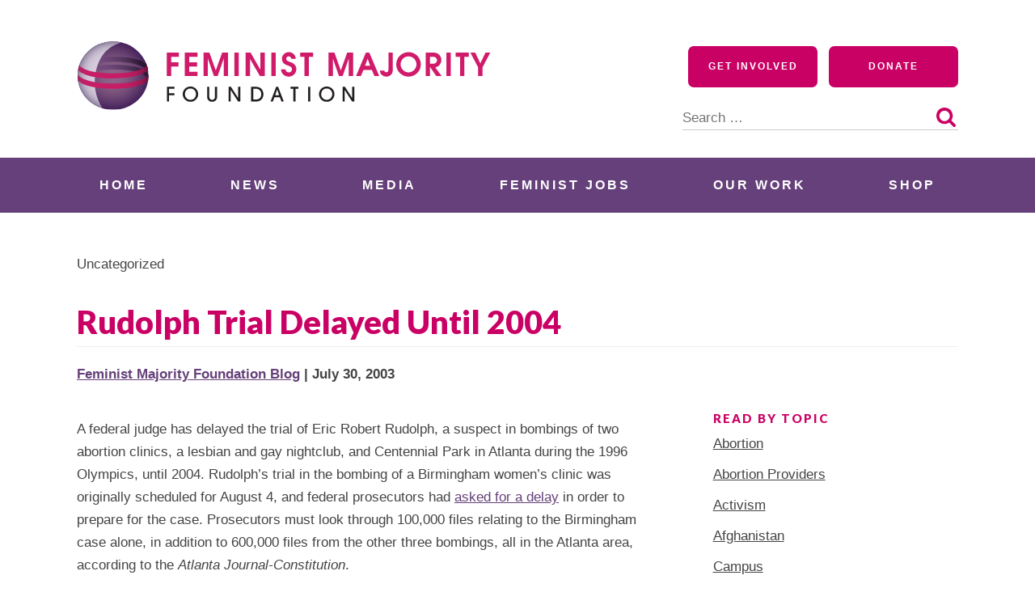

--- FILE ---
content_type: text/html; charset=UTF-8
request_url: https://feminist.org/news/rudolph-trial-delayed-until-2004/
body_size: 20366
content:
<!doctype html>
<html lang="en-US">
<head>
	<meta charset="UTF-8">
	<meta name="viewport" content="width=device-width, initial-scale=1">
	<link rel="profile" href="http://gmpg.org/xfn/11">

	<meta name='robots' content='index, follow, max-image-preview:large, max-snippet:-1, max-video-preview:-1' />

	<!-- This site is optimized with the Yoast SEO plugin v26.6 - https://yoast.com/wordpress/plugins/seo/ -->
	<title>Rudolph Trial Delayed Until 2004 - Feminist Majority Foundation</title>
	<link rel="canonical" href="https://feminist.org/news/rudolph-trial-delayed-until-2004/" />
	<meta property="og:locale" content="en_US" />
	<meta property="og:type" content="article" />
	<meta property="og:title" content="Rudolph Trial Delayed Until 2004 - Feminist Majority Foundation" />
	<meta property="og:description" content="A federal judge has delayed the trial of Eric Robert Rudolph, a suspect in bombings of two abortion clinics, a lesbian and gay nightclub, and Centennial Park in Atlanta during the 1996 Olympics, until 2004. Rudolph&#8217;s trial in the bombing of a Birmingham women&#8217;s clinic was originally scheduled for August 4, and federal prosecutors had [&hellip;]" />
	<meta property="og:url" content="https://feminist.org/news/rudolph-trial-delayed-until-2004/" />
	<meta property="og:site_name" content="Feminist Majority Foundation" />
	<meta property="article:published_time" content="2003-07-30T04:00:00+00:00" />
	<meta property="article:modified_time" content="2020-02-14T22:01:21+00:00" />
	<meta name="author" content="Feminist Majority Foundation Blog" />
	<meta name="twitter:card" content="summary_large_image" />
	<meta name="twitter:label1" content="Written by" />
	<meta name="twitter:data1" content="Feminist Majority Foundation Blog" />
	<meta name="twitter:label2" content="Est. reading time" />
	<meta name="twitter:data2" content="1 minute" />
	<script type="application/ld+json" class="yoast-schema-graph">{"@context":"https://schema.org","@graph":[{"@type":"Article","@id":"https://feminist.org/news/rudolph-trial-delayed-until-2004/#article","isPartOf":{"@id":"https://feminist.org/news/rudolph-trial-delayed-until-2004/"},"author":[{"@id":"https://feminist.org/#/schema/person/f6b53174fb17ca07143ca55c4f7651fe"}],"headline":"Rudolph Trial Delayed Until 2004","datePublished":"2003-07-30T04:00:00+00:00","dateModified":"2020-02-14T22:01:21+00:00","mainEntityOfPage":{"@id":"https://feminist.org/news/rudolph-trial-delayed-until-2004/"},"wordCount":237,"publisher":{"@id":"https://feminist.org/#organization"},"inLanguage":"en-US"},{"@type":"WebPage","@id":"https://feminist.org/news/rudolph-trial-delayed-until-2004/","url":"https://feminist.org/news/rudolph-trial-delayed-until-2004/","name":"Rudolph Trial Delayed Until 2004 - Feminist Majority Foundation","isPartOf":{"@id":"https://feminist.org/#website"},"datePublished":"2003-07-30T04:00:00+00:00","dateModified":"2020-02-14T22:01:21+00:00","breadcrumb":{"@id":"https://feminist.org/news/rudolph-trial-delayed-until-2004/#breadcrumb"},"inLanguage":"en-US","potentialAction":[{"@type":"ReadAction","target":["https://feminist.org/news/rudolph-trial-delayed-until-2004/"]}]},{"@type":"BreadcrumbList","@id":"https://feminist.org/news/rudolph-trial-delayed-until-2004/#breadcrumb","itemListElement":[{"@type":"ListItem","position":1,"name":"Home","item":"https://feminist.org/"},{"@type":"ListItem","position":2,"name":"News","item":"https://feminist.org/news/"},{"@type":"ListItem","position":3,"name":"Rudolph Trial Delayed Until 2004"}]},{"@type":"WebSite","@id":"https://feminist.org/#website","url":"https://feminist.org/","name":"Feminist Majority Foundation","description":"","publisher":{"@id":"https://feminist.org/#organization"},"potentialAction":[{"@type":"SearchAction","target":{"@type":"EntryPoint","urlTemplate":"https://feminist.org/?s={search_term_string}"},"query-input":{"@type":"PropertyValueSpecification","valueRequired":true,"valueName":"search_term_string"}}],"inLanguage":"en-US"},{"@type":"Organization","@id":"https://feminist.org/#organization","name":"Feminist Majority Foundation","url":"https://feminist.org/","logo":{"@type":"ImageObject","inLanguage":"en-US","@id":"https://feminist.org/#/schema/logo/image/","url":"https://feminist.org/wp-content/uploads/2020/06/fmf-logo-horizontal.svg","contentUrl":"https://feminist.org/wp-content/uploads/2020/06/fmf-logo-horizontal.svg","width":512,"height":86,"caption":"Feminist Majority Foundation"},"image":{"@id":"https://feminist.org/#/schema/logo/image/"}},{"@type":"Person","@id":"https://feminist.org/#/schema/person/f6b53174fb17ca07143ca55c4f7651fe","name":"Feminist Majority Foundation Blog","image":{"@type":"ImageObject","inLanguage":"en-US","@id":"https://feminist.org/#/schema/person/image/769172f6f4a8aff2ee98ce22a039eef0","url":"https://secure.gravatar.com/avatar/6f73d0fdff07d4ca80fe7a8226151db54c4d13cef1209f065ba269c1c46dd137?s=96&d=identicon&r=g","contentUrl":"https://secure.gravatar.com/avatar/6f73d0fdff07d4ca80fe7a8226151db54c4d13cef1209f065ba269c1c46dd137?s=96&d=identicon&r=g","caption":"Feminist Majority Foundation Blog"},"url":"https://feminist.org/news/author/femblogadmin/"}]}</script>
	<!-- / Yoast SEO plugin. -->


<link rel='dns-prefetch' href='//a.omappapi.com' />
<link rel='dns-prefetch' href='//www.googletagmanager.com' />
<link rel='dns-prefetch' href='//use.typekit.net' />
<link rel='dns-prefetch' href='//fonts.googleapis.com' />
<link rel="alternate" type="application/rss+xml" title="Feminist Majority Foundation &raquo; Feed" href="https://feminist.org/feed/" />
<link rel="alternate" type="application/rss+xml" title="Feminist Majority Foundation &raquo; Comments Feed" href="https://feminist.org/comments/feed/" />
<link rel="alternate" title="oEmbed (JSON)" type="application/json+oembed" href="https://feminist.org/wp-json/oembed/1.0/embed?url=https%3A%2F%2Ffeminist.org%2Fnews%2Frudolph-trial-delayed-until-2004%2F" />
<link rel="alternate" title="oEmbed (XML)" type="text/xml+oembed" href="https://feminist.org/wp-json/oembed/1.0/embed?url=https%3A%2F%2Ffeminist.org%2Fnews%2Frudolph-trial-delayed-until-2004%2F&#038;format=xml" />
<style id='wp-img-auto-sizes-contain-inline-css' type='text/css'>
img:is([sizes=auto i],[sizes^="auto," i]){contain-intrinsic-size:3000px 1500px}
/*# sourceURL=wp-img-auto-sizes-contain-inline-css */
</style>
<style id='wp-emoji-styles-inline-css' type='text/css'>

	img.wp-smiley, img.emoji {
		display: inline !important;
		border: none !important;
		box-shadow: none !important;
		height: 1em !important;
		width: 1em !important;
		margin: 0 0.07em !important;
		vertical-align: -0.1em !important;
		background: none !important;
		padding: 0 !important;
	}
/*# sourceURL=wp-emoji-styles-inline-css */
</style>
<style id='wp-block-library-inline-css' type='text/css'>
:root{--wp-block-synced-color:#7a00df;--wp-block-synced-color--rgb:122,0,223;--wp-bound-block-color:var(--wp-block-synced-color);--wp-editor-canvas-background:#ddd;--wp-admin-theme-color:#007cba;--wp-admin-theme-color--rgb:0,124,186;--wp-admin-theme-color-darker-10:#006ba1;--wp-admin-theme-color-darker-10--rgb:0,107,160.5;--wp-admin-theme-color-darker-20:#005a87;--wp-admin-theme-color-darker-20--rgb:0,90,135;--wp-admin-border-width-focus:2px}@media (min-resolution:192dpi){:root{--wp-admin-border-width-focus:1.5px}}.wp-element-button{cursor:pointer}:root .has-very-light-gray-background-color{background-color:#eee}:root .has-very-dark-gray-background-color{background-color:#313131}:root .has-very-light-gray-color{color:#eee}:root .has-very-dark-gray-color{color:#313131}:root .has-vivid-green-cyan-to-vivid-cyan-blue-gradient-background{background:linear-gradient(135deg,#00d084,#0693e3)}:root .has-purple-crush-gradient-background{background:linear-gradient(135deg,#34e2e4,#4721fb 50%,#ab1dfe)}:root .has-hazy-dawn-gradient-background{background:linear-gradient(135deg,#faaca8,#dad0ec)}:root .has-subdued-olive-gradient-background{background:linear-gradient(135deg,#fafae1,#67a671)}:root .has-atomic-cream-gradient-background{background:linear-gradient(135deg,#fdd79a,#004a59)}:root .has-nightshade-gradient-background{background:linear-gradient(135deg,#330968,#31cdcf)}:root .has-midnight-gradient-background{background:linear-gradient(135deg,#020381,#2874fc)}:root{--wp--preset--font-size--normal:16px;--wp--preset--font-size--huge:42px}.has-regular-font-size{font-size:1em}.has-larger-font-size{font-size:2.625em}.has-normal-font-size{font-size:var(--wp--preset--font-size--normal)}.has-huge-font-size{font-size:var(--wp--preset--font-size--huge)}.has-text-align-center{text-align:center}.has-text-align-left{text-align:left}.has-text-align-right{text-align:right}.has-fit-text{white-space:nowrap!important}#end-resizable-editor-section{display:none}.aligncenter{clear:both}.items-justified-left{justify-content:flex-start}.items-justified-center{justify-content:center}.items-justified-right{justify-content:flex-end}.items-justified-space-between{justify-content:space-between}.screen-reader-text{border:0;clip-path:inset(50%);height:1px;margin:-1px;overflow:hidden;padding:0;position:absolute;width:1px;word-wrap:normal!important}.screen-reader-text:focus{background-color:#ddd;clip-path:none;color:#444;display:block;font-size:1em;height:auto;left:5px;line-height:normal;padding:15px 23px 14px;text-decoration:none;top:5px;width:auto;z-index:100000}html :where(.has-border-color){border-style:solid}html :where([style*=border-top-color]){border-top-style:solid}html :where([style*=border-right-color]){border-right-style:solid}html :where([style*=border-bottom-color]){border-bottom-style:solid}html :where([style*=border-left-color]){border-left-style:solid}html :where([style*=border-width]){border-style:solid}html :where([style*=border-top-width]){border-top-style:solid}html :where([style*=border-right-width]){border-right-style:solid}html :where([style*=border-bottom-width]){border-bottom-style:solid}html :where([style*=border-left-width]){border-left-style:solid}html :where(img[class*=wp-image-]){height:auto;max-width:100%}:where(figure){margin:0 0 1em}html :where(.is-position-sticky){--wp-admin--admin-bar--position-offset:var(--wp-admin--admin-bar--height,0px)}@media screen and (max-width:600px){html :where(.is-position-sticky){--wp-admin--admin-bar--position-offset:0px}}

/*# sourceURL=wp-block-library-inline-css */
</style><style id='global-styles-inline-css' type='text/css'>
:root{--wp--preset--aspect-ratio--square: 1;--wp--preset--aspect-ratio--4-3: 4/3;--wp--preset--aspect-ratio--3-4: 3/4;--wp--preset--aspect-ratio--3-2: 3/2;--wp--preset--aspect-ratio--2-3: 2/3;--wp--preset--aspect-ratio--16-9: 16/9;--wp--preset--aspect-ratio--9-16: 9/16;--wp--preset--color--black: #000000;--wp--preset--color--cyan-bluish-gray: #abb8c3;--wp--preset--color--white: #ffffff;--wp--preset--color--pale-pink: #f78da7;--wp--preset--color--vivid-red: #cf2e2e;--wp--preset--color--luminous-vivid-orange: #ff6900;--wp--preset--color--luminous-vivid-amber: #fcb900;--wp--preset--color--light-green-cyan: #7bdcb5;--wp--preset--color--vivid-green-cyan: #00d084;--wp--preset--color--pale-cyan-blue: #8ed1fc;--wp--preset--color--vivid-cyan-blue: #0693e3;--wp--preset--color--vivid-purple: #9b51e0;--wp--preset--color--navy: #062635;--wp--preset--color--dark-purple: #523466;--wp--preset--color--bright-purple: #65407A;--wp--preset--color--raspberry: #ca0164;--wp--preset--color--dark: #444444;--wp--preset--color--grey: #f0f0f0;--wp--preset--color--light-grey: #f5f5f5;--wp--preset--gradient--vivid-cyan-blue-to-vivid-purple: linear-gradient(135deg,rgb(6,147,227) 0%,rgb(155,81,224) 100%);--wp--preset--gradient--light-green-cyan-to-vivid-green-cyan: linear-gradient(135deg,rgb(122,220,180) 0%,rgb(0,208,130) 100%);--wp--preset--gradient--luminous-vivid-amber-to-luminous-vivid-orange: linear-gradient(135deg,rgb(252,185,0) 0%,rgb(255,105,0) 100%);--wp--preset--gradient--luminous-vivid-orange-to-vivid-red: linear-gradient(135deg,rgb(255,105,0) 0%,rgb(207,46,46) 100%);--wp--preset--gradient--very-light-gray-to-cyan-bluish-gray: linear-gradient(135deg,rgb(238,238,238) 0%,rgb(169,184,195) 100%);--wp--preset--gradient--cool-to-warm-spectrum: linear-gradient(135deg,rgb(74,234,220) 0%,rgb(151,120,209) 20%,rgb(207,42,186) 40%,rgb(238,44,130) 60%,rgb(251,105,98) 80%,rgb(254,248,76) 100%);--wp--preset--gradient--blush-light-purple: linear-gradient(135deg,rgb(255,206,236) 0%,rgb(152,150,240) 100%);--wp--preset--gradient--blush-bordeaux: linear-gradient(135deg,rgb(254,205,165) 0%,rgb(254,45,45) 50%,rgb(107,0,62) 100%);--wp--preset--gradient--luminous-dusk: linear-gradient(135deg,rgb(255,203,112) 0%,rgb(199,81,192) 50%,rgb(65,88,208) 100%);--wp--preset--gradient--pale-ocean: linear-gradient(135deg,rgb(255,245,203) 0%,rgb(182,227,212) 50%,rgb(51,167,181) 100%);--wp--preset--gradient--electric-grass: linear-gradient(135deg,rgb(202,248,128) 0%,rgb(113,206,126) 100%);--wp--preset--gradient--midnight: linear-gradient(135deg,rgb(2,3,129) 0%,rgb(40,116,252) 100%);--wp--preset--font-size--small: 13px;--wp--preset--font-size--medium: 20px;--wp--preset--font-size--large: 36px;--wp--preset--font-size--x-large: 42px;--wp--preset--spacing--20: 0.44rem;--wp--preset--spacing--30: 0.67rem;--wp--preset--spacing--40: 1rem;--wp--preset--spacing--50: 1.5rem;--wp--preset--spacing--60: 2.25rem;--wp--preset--spacing--70: 3.38rem;--wp--preset--spacing--80: 5.06rem;--wp--preset--shadow--natural: 6px 6px 9px rgba(0, 0, 0, 0.2);--wp--preset--shadow--deep: 12px 12px 50px rgba(0, 0, 0, 0.4);--wp--preset--shadow--sharp: 6px 6px 0px rgba(0, 0, 0, 0.2);--wp--preset--shadow--outlined: 6px 6px 0px -3px rgb(255, 255, 255), 6px 6px rgb(0, 0, 0);--wp--preset--shadow--crisp: 6px 6px 0px rgb(0, 0, 0);}:where(.is-layout-flex){gap: 0.5em;}:where(.is-layout-grid){gap: 0.5em;}body .is-layout-flex{display: flex;}.is-layout-flex{flex-wrap: wrap;align-items: center;}.is-layout-flex > :is(*, div){margin: 0;}body .is-layout-grid{display: grid;}.is-layout-grid > :is(*, div){margin: 0;}:where(.wp-block-columns.is-layout-flex){gap: 2em;}:where(.wp-block-columns.is-layout-grid){gap: 2em;}:where(.wp-block-post-template.is-layout-flex){gap: 1.25em;}:where(.wp-block-post-template.is-layout-grid){gap: 1.25em;}.has-black-color{color: var(--wp--preset--color--black) !important;}.has-cyan-bluish-gray-color{color: var(--wp--preset--color--cyan-bluish-gray) !important;}.has-white-color{color: var(--wp--preset--color--white) !important;}.has-pale-pink-color{color: var(--wp--preset--color--pale-pink) !important;}.has-vivid-red-color{color: var(--wp--preset--color--vivid-red) !important;}.has-luminous-vivid-orange-color{color: var(--wp--preset--color--luminous-vivid-orange) !important;}.has-luminous-vivid-amber-color{color: var(--wp--preset--color--luminous-vivid-amber) !important;}.has-light-green-cyan-color{color: var(--wp--preset--color--light-green-cyan) !important;}.has-vivid-green-cyan-color{color: var(--wp--preset--color--vivid-green-cyan) !important;}.has-pale-cyan-blue-color{color: var(--wp--preset--color--pale-cyan-blue) !important;}.has-vivid-cyan-blue-color{color: var(--wp--preset--color--vivid-cyan-blue) !important;}.has-vivid-purple-color{color: var(--wp--preset--color--vivid-purple) !important;}.has-black-background-color{background-color: var(--wp--preset--color--black) !important;}.has-cyan-bluish-gray-background-color{background-color: var(--wp--preset--color--cyan-bluish-gray) !important;}.has-white-background-color{background-color: var(--wp--preset--color--white) !important;}.has-pale-pink-background-color{background-color: var(--wp--preset--color--pale-pink) !important;}.has-vivid-red-background-color{background-color: var(--wp--preset--color--vivid-red) !important;}.has-luminous-vivid-orange-background-color{background-color: var(--wp--preset--color--luminous-vivid-orange) !important;}.has-luminous-vivid-amber-background-color{background-color: var(--wp--preset--color--luminous-vivid-amber) !important;}.has-light-green-cyan-background-color{background-color: var(--wp--preset--color--light-green-cyan) !important;}.has-vivid-green-cyan-background-color{background-color: var(--wp--preset--color--vivid-green-cyan) !important;}.has-pale-cyan-blue-background-color{background-color: var(--wp--preset--color--pale-cyan-blue) !important;}.has-vivid-cyan-blue-background-color{background-color: var(--wp--preset--color--vivid-cyan-blue) !important;}.has-vivid-purple-background-color{background-color: var(--wp--preset--color--vivid-purple) !important;}.has-black-border-color{border-color: var(--wp--preset--color--black) !important;}.has-cyan-bluish-gray-border-color{border-color: var(--wp--preset--color--cyan-bluish-gray) !important;}.has-white-border-color{border-color: var(--wp--preset--color--white) !important;}.has-pale-pink-border-color{border-color: var(--wp--preset--color--pale-pink) !important;}.has-vivid-red-border-color{border-color: var(--wp--preset--color--vivid-red) !important;}.has-luminous-vivid-orange-border-color{border-color: var(--wp--preset--color--luminous-vivid-orange) !important;}.has-luminous-vivid-amber-border-color{border-color: var(--wp--preset--color--luminous-vivid-amber) !important;}.has-light-green-cyan-border-color{border-color: var(--wp--preset--color--light-green-cyan) !important;}.has-vivid-green-cyan-border-color{border-color: var(--wp--preset--color--vivid-green-cyan) !important;}.has-pale-cyan-blue-border-color{border-color: var(--wp--preset--color--pale-cyan-blue) !important;}.has-vivid-cyan-blue-border-color{border-color: var(--wp--preset--color--vivid-cyan-blue) !important;}.has-vivid-purple-border-color{border-color: var(--wp--preset--color--vivid-purple) !important;}.has-vivid-cyan-blue-to-vivid-purple-gradient-background{background: var(--wp--preset--gradient--vivid-cyan-blue-to-vivid-purple) !important;}.has-light-green-cyan-to-vivid-green-cyan-gradient-background{background: var(--wp--preset--gradient--light-green-cyan-to-vivid-green-cyan) !important;}.has-luminous-vivid-amber-to-luminous-vivid-orange-gradient-background{background: var(--wp--preset--gradient--luminous-vivid-amber-to-luminous-vivid-orange) !important;}.has-luminous-vivid-orange-to-vivid-red-gradient-background{background: var(--wp--preset--gradient--luminous-vivid-orange-to-vivid-red) !important;}.has-very-light-gray-to-cyan-bluish-gray-gradient-background{background: var(--wp--preset--gradient--very-light-gray-to-cyan-bluish-gray) !important;}.has-cool-to-warm-spectrum-gradient-background{background: var(--wp--preset--gradient--cool-to-warm-spectrum) !important;}.has-blush-light-purple-gradient-background{background: var(--wp--preset--gradient--blush-light-purple) !important;}.has-blush-bordeaux-gradient-background{background: var(--wp--preset--gradient--blush-bordeaux) !important;}.has-luminous-dusk-gradient-background{background: var(--wp--preset--gradient--luminous-dusk) !important;}.has-pale-ocean-gradient-background{background: var(--wp--preset--gradient--pale-ocean) !important;}.has-electric-grass-gradient-background{background: var(--wp--preset--gradient--electric-grass) !important;}.has-midnight-gradient-background{background: var(--wp--preset--gradient--midnight) !important;}.has-small-font-size{font-size: var(--wp--preset--font-size--small) !important;}.has-medium-font-size{font-size: var(--wp--preset--font-size--medium) !important;}.has-large-font-size{font-size: var(--wp--preset--font-size--large) !important;}.has-x-large-font-size{font-size: var(--wp--preset--font-size--x-large) !important;}
/*# sourceURL=global-styles-inline-css */
</style>

<style id='classic-theme-styles-inline-css' type='text/css'>
/*! This file is auto-generated */
.wp-block-button__link{color:#fff;background-color:#32373c;border-radius:9999px;box-shadow:none;text-decoration:none;padding:calc(.667em + 2px) calc(1.333em + 2px);font-size:1.125em}.wp-block-file__button{background:#32373c;color:#fff;text-decoration:none}
/*# sourceURL=/wp-includes/css/classic-themes.min.css */
</style>
<link rel='stylesheet' id='blockslider-preview-style-css' href='https://feminist.org/wp-content/plugins/block-slider/css/slider-preview.css?ver=latest_new' type='text/css' media='all' />
<link rel='stylesheet' id='custom-typekit-css-css' href='https://use.typekit.net/rbs4wpk.css?ver=2.1.0' type='text/css' media='all' />
<link rel='stylesheet' id='wppa_style-css' href='https://feminist.org/wp-content/plugins/wp-photo-album-plus/wppa-style.css?ver=251216-155819' type='text/css' media='all' />
<style id='wppa_style-inline-css' type='text/css'>

.wppa-box {	border-style: solid; border-width:1px;border-radius:6px; -moz-border-radius:6px;margin-bottom:8px;background-color:#eeeeee;border-color:#cccccc; }
.wppa-mini-box { border-style: solid; border-width:1px;border-radius:2px;border-color:#cccccc; }
.wppa-cover-box {  }
.wppa-cover-text-frame {  }
.wppa-box-text {  }
.wppa-box-text, .wppa-box-text-nocolor { font-weight:normal; }
.wppa-thumb-text { font-weight:normal; }
.wppa-nav-text { font-weight:normal; }
.wppa-img { background-color:#eeeeee; }
.wppa-title { font-weight:bold; }
.wppa-fulldesc { font-weight:normal; }
.wppa-fulltitle { font-weight:normal; }
/*# sourceURL=wppa_style-inline-css */
</style>
<link rel='stylesheet' id='wp-components-css' href='https://feminist.org/wp-includes/css/dist/components/style.min.css?ver=6.9' type='text/css' media='all' />
<link rel='stylesheet' id='godaddy-styles-css' href='https://feminist.org/wp-content/plugins/coblocks/includes/Dependencies/GoDaddy/Styles/build/latest.css?ver=2.0.2' type='text/css' media='all' />
<link rel='stylesheet' id='gutenbergbase-style-css' href='https://feminist.org/wp-content/themes/fmf2020/style.css?ver=1.0' type='text/css' media='all' />
<link rel='stylesheet' id='fmf2020blocks-style-css' href='https://feminist.org/wp-content/themes/fmf2020/css/blocks.css?ver=1.0' type='text/css' media='all' />
<link rel='stylesheet' id='fmf2020-fonts-css' href='https://fonts.googleapis.com/css?family=Open%2BSans%3A300%2C600%2C700%2C800%7CLato%3A400%2C900&#038;subset=latin%2Clatin-ext&#038;ver=1.0' type='text/css' media='all' />
<link rel='stylesheet' id='dashicons-css' href='https://feminist.org/wp-includes/css/dashicons.min.css?ver=6.9' type='text/css' media='all' />
<link rel='stylesheet' id='yarpp-thumbnails-css' href='https://feminist.org/wp-content/plugins/yet-another-related-posts-plugin/style/styles_thumbnails.css?ver=5.30.11' type='text/css' media='all' />
<style id='yarpp-thumbnails-inline-css' type='text/css'>
.yarpp-thumbnails-horizontal .yarpp-thumbnail {width: 130px;height: 170px;margin: 5px;margin-left: 0px;}.yarpp-thumbnail > img, .yarpp-thumbnail-default {width: 120px;height: 120px;margin: 5px;}.yarpp-thumbnails-horizontal .yarpp-thumbnail-title {margin: 7px;margin-top: 0px;width: 120px;}.yarpp-thumbnail-default > img {min-height: 120px;min-width: 120px;}
.yarpp-thumbnails-horizontal .yarpp-thumbnail {width: 130px;height: 170px;margin: 5px;margin-left: 0px;}.yarpp-thumbnail > img, .yarpp-thumbnail-default {width: 120px;height: 120px;margin: 5px;}.yarpp-thumbnails-horizontal .yarpp-thumbnail-title {margin: 7px;margin-top: 0px;width: 120px;}.yarpp-thumbnail-default > img {min-height: 120px;min-width: 120px;}
/*# sourceURL=yarpp-thumbnails-inline-css */
</style>
<link rel='stylesheet' id='yarppRelatedCss-css' href='https://feminist.org/wp-content/plugins/yet-another-related-posts-plugin/style/related.css?ver=5.30.11' type='text/css' media='all' />
<script type="text/javascript" src="https://feminist.org/wp-includes/js/dist/hooks.min.js?ver=dd5603f07f9220ed27f1" id="wp-hooks-js"></script>
<script type="text/javascript" src="https://feminist.org/wp-includes/js/dist/i18n.min.js?ver=c26c3dc7bed366793375" id="wp-i18n-js"></script>
<script type="text/javascript" id="wp-i18n-js-after">
/* <![CDATA[ */
wp.i18n.setLocaleData( { 'text direction\u0004ltr': [ 'ltr' ] } );
//# sourceURL=wp-i18n-js-after
/* ]]> */
</script>
<script type="text/javascript" src="https://feminist.org/wp-content/plugins/wp-photo-album-plus/js/wppa-decls.js?ver=251216-205819" id="wppa-decls-js"></script>
<script type="text/javascript" id="wppa-decls-js-after">
/* <![CDATA[ */
const { __ } = wp.i18n;

wppaSiteUrl = "https://feminist.org",
wppaThumbPageSize = 0,
wppaResizeEndDelay = 200,
wppaScrollEndDelay = 200,
_wppaTextDelay = 800,
wppaEasingSlide = "swing",
wppaEasingLightbox = "swing",
wppaEasingPopup = "swing",
wppaUploadButtonText = "Browse...",
wppaOvlBigBrowse = false,
wppaOvlSmallBrowse = true,
wppaImageMagickDefaultAspect = "NaN",
wppaImageDirectory = "https://feminist.org/wp-content/uploads/wppa/icons/",
wppaWppaUrl = "https://feminist.org/wp-content/plugins/wp-photo-album-plus",
wppaIncludeUrl = "https://feminist.org/wp-includes",
wppaAjaxMethod = "rest",
wppaAjaxUrl = "https://feminist.org/wp-json/wp-photo-album-plus/endPoint",
wppaAdminAjaxUrl = "https://feminist.org/wp-admin/admin-ajax.php",
wppaUploadUrl = "https://feminist.org/wp-content/uploads/wppa",
wppaIsIe = false,
wppaIsSafari = false,
wppaSlideshowNavigationType = "icons",
wppaSlideshowDefaultTimeout = 2.5,
wppaAudioHeight = 32,
wppaFilmThumbTitle = "Double click to start/stop slideshow running",
wppaClickToView = "Click to view",
wppaLang = "",
wppaVoteForMe = "Vote for me!",
wppaVotedForMe = "Voted for me",
wppaGlobalFsIconSize = "32",
wppaFsFillcolor = "#999999",
wppaFsBgcolor = "transparent",
wppaFsPolicy = "lightbox",
wppaNiceScroll = false,
wppaNiceScrollOpts = {cursorwidth:8,
cursoropacitymin:0.4,
cursorcolor:'#777777',
cursorborder:'none',
cursorborderradius:6,
autohidemode:'leave',
nativeparentscrolling:false,
preservenativescrolling:false,
bouncescroll:false,
smoothscroll:true,
cursorborder:'2px solid transparent',},
wppaVersion = "9.1.05.004",
wppaBackgroundColorImage = "#eeeeee",
wppaPopupLinkType = "photo",
wppaAnimationType = "fadeover",
wppaAnimationSpeed = 800,
wppaThumbnailAreaDelta = 14,
wppaTextFrameDelta = 181,
wppaBoxDelta = 14,
wppaFilmShowGlue = true,
wppaMiniTreshold = 500,
wppaRatingOnce = false,
wppaHideWhenEmpty = false,
wppaBGcolorNumbar = "#cccccc",
wppaBcolorNumbar = "#cccccc",
wppaBGcolorNumbarActive = "#333333",
wppaBcolorNumbarActive = "#333333",
wppaFontFamilyNumbar = "",
wppaFontSizeNumbar = "px",
wppaFontColorNumbar = "#777777",
wppaFontWeightNumbar = "normal",
wppaFontFamilyNumbarActive = "",
wppaFontSizeNumbarActive = "px",
wppaFontColorNumbarActive = "#777777",
wppaFontWeightNumbarActive = "bold",
wppaNumbarMax = "10",
wppaNextOnCallback = false,
wppaStarOpacity = 0.2,
wppaEmailRequired = "required",
wppaSlideBorderWidth = 0,
wppaAllowAjax = true,
wppaThumbTargetBlank = false,
wppaRatingMax = 5,
wppaRatingDisplayType = "graphic",
wppaRatingPrec = 2,
wppaStretch = false,
wppaMinThumbSpace = 4,
wppaThumbSpaceAuto = true,
wppaMagnifierCursor = "magnifier-small.png",
wppaAutoOpenComments = true,
wppaUpdateAddressLine = true,
wppaSlideSwipe = true,
wppaMaxCoverWidth = 1024,
wppaSlideToFullpopup = false,
wppaComAltSize = 75,
wppaBumpViewCount = true,
wppaBumpClickCount = false,
wppaShareHideWhenRunning = false,
wppaFotomoto = false,
wppaFotomotoHideWhenRunning = false,
wppaCommentRequiredAfterVote = false,
wppaFotomotoMinWidth = 400,
wppaOvlHires = true,
wppaSlideVideoStart = false,
wppaSlideAudioStart = false,
wppaOvlRadius = 12,
wppaOvlBorderWidth = 8,
wppaThemeStyles = "",
wppaStickyHeaderHeight = 0,
wppaRenderModal = false,
wppaModalQuitImg = "url(https://feminist.org/wp-content/uploads/wppa/icons/smallcross-black.gif )",
wppaBoxRadius = "6",
wppaModalBgColor = "#ffffff",
wppaUploadEdit = "-none-",
wppaSvgFillcolor = "#666666",
wppaSvgBgcolor = "#dddddd",
wppaOvlSvgFillcolor = "#999999",
wppaOvlSvgBgcolor = "#ffffff",
wppaSvgCornerStyle = "medium",
wppaHideRightClick = false,
wppaGeoZoom = 10,
wppaLazyLoad = false,
wppaAreaMaxFrac = 0,
wppaAreaMaxFracSlide = 0,
wppaAreaMaxFracAudio = 0,
wppaIconSizeNormal = "default",
wppaIconSizeSlide = "default",
wppaResponseSpeed = 0,
wppaExtendedResizeCount = 0,
wppaExtendedResizeDelay = 1000,
wppaCoverSpacing = 8,
wppaFilmonlyContinuous = false,
wppaNoAnimateOnMobile = false,
wppaAjaxScroll = true,
wppaThumbSize = 100,
wppaTfMargin = 4,
wppaRequestInfoDialogText = "Please specify your question",
wppaThumbAspect = 0.75,
wppaStartStopNew = false,
wppaSlideVideoPauseStop = false,
wppaThumbNolink = false;
wppaOvlTxtHeight = "auto",
wppaOvlOpacity = 0.8,
wppaOvlOnclickType = "none",
wppaOvlTheme = "black",
wppaOvlAnimSpeed = 300,
wppaOvlSlideSpeedDefault = 5000,
wppaVer4WindowWidth = 800,
wppaVer4WindowHeight = 600,
wppaOvlShowCounter = true,
wppaOvlFontFamily = "",
wppaOvlFontSize = "10",
wppaOvlFontColor = "",
wppaOvlFontWeight = "bold",
wppaOvlLineHeight = "10",
wppaOvlVideoStart = true,
wppaOvlAudioStart = true,
wppaOvlSlideStartDefault = true,
wppaOvlShowStartStop = true,
wppaIsMobile = false,
wppaIsIpad = false,
wppaOvlIconSize = "32px",
wppaOvlBrowseOnClick = false,
wppaOvlGlobal = false,
wppaPhotoDirectory = "https://feminist.org/wp-content/uploads/wppa/",
wppaThumbDirectory = "https://feminist.org/wp-content/uploads/wppa/thumbs/",
wppaTempDirectory = "https://feminist.org/wp-content/uploads/wppa/temp/",
wppaFontDirectory = "https://feminist.org/wp-content/uploads/wppa/fonts/",
wppaOutputType = "-none-",
wppaOvlNavIconSize = 32,
wppaOvlVideoPauseStop = false;var
wppaShortcodeTemplate = "";
wppaShortcodeTemplateId = "";
//# sourceURL=wppa-decls-js-after
/* ]]> */
</script>
<script type="text/javascript" src="https://feminist.org/wp-includes/js/jquery/jquery.min.js?ver=3.7.1" id="jquery-core-js"></script>
<script type="text/javascript" src="https://feminist.org/wp-includes/js/jquery/jquery-migrate.min.js?ver=3.4.1" id="jquery-migrate-js"></script>
<script type="text/javascript" src="https://feminist.org/wp-includes/js/jquery/jquery.form.min.js?ver=4.3.0" id="jquery-form-js"></script>
<script type="text/javascript" src="https://feminist.org/wp-includes/js/imagesloaded.min.js?ver=5.0.0" id="imagesloaded-js"></script>
<script type="text/javascript" src="https://feminist.org/wp-includes/js/masonry.min.js?ver=4.2.2" id="masonry-js"></script>
<script type="text/javascript" src="https://feminist.org/wp-includes/js/jquery/jquery.masonry.min.js?ver=3.1.2b" id="jquery-masonry-js"></script>
<script type="text/javascript" src="https://feminist.org/wp-includes/js/jquery/ui/core.min.js?ver=1.13.3" id="jquery-ui-core-js"></script>
<script type="text/javascript" src="https://feminist.org/wp-includes/js/jquery/ui/mouse.min.js?ver=1.13.3" id="jquery-ui-mouse-js"></script>
<script type="text/javascript" src="https://feminist.org/wp-includes/js/jquery/ui/resizable.min.js?ver=1.13.3" id="jquery-ui-resizable-js"></script>
<script type="text/javascript" src="https://feminist.org/wp-includes/js/jquery/ui/draggable.min.js?ver=1.13.3" id="jquery-ui-draggable-js"></script>
<script type="text/javascript" src="https://feminist.org/wp-includes/js/jquery/ui/controlgroup.min.js?ver=1.13.3" id="jquery-ui-controlgroup-js"></script>
<script type="text/javascript" src="https://feminist.org/wp-includes/js/jquery/ui/checkboxradio.min.js?ver=1.13.3" id="jquery-ui-checkboxradio-js"></script>
<script type="text/javascript" src="https://feminist.org/wp-includes/js/jquery/ui/button.min.js?ver=1.13.3" id="jquery-ui-button-js"></script>
<script type="text/javascript" src="https://feminist.org/wp-includes/js/jquery/ui/dialog.min.js?ver=1.13.3" id="jquery-ui-dialog-js"></script>
<script type="text/javascript" id="wppa-all-js-extra">
/* <![CDATA[ */
var wppaObj = {"restUrl":"https://feminist.org/wp-json/","restNonce":"bd61ae8e7a"};
//# sourceURL=wppa-all-js-extra
/* ]]> */
</script>
<script type="text/javascript" src="https://feminist.org/wp-content/plugins/wp-photo-album-plus/js/wppa-all.js?ver=251216-205819" id="wppa-all-js"></script>
<script type="text/javascript" src="https://feminist.org/wp-content/plugins/wp-photo-album-plus/vendor/jquery-easing/jquery.easing.min.js?ver=9.1.05.004" id="nicescrollr-easing-min-js-js"></script>

<!-- Google tag (gtag.js) snippet added by Site Kit -->
<!-- Google Analytics snippet added by Site Kit -->
<script type="text/javascript" src="https://www.googletagmanager.com/gtag/js?id=GT-NBQJDVN" id="google_gtagjs-js" async></script>
<script type="text/javascript" id="google_gtagjs-js-after">
/* <![CDATA[ */
window.dataLayer = window.dataLayer || [];function gtag(){dataLayer.push(arguments);}
gtag("set","linker",{"domains":["feminist.org"]});
gtag("js", new Date());
gtag("set", "developer_id.dZTNiMT", true);
gtag("config", "GT-NBQJDVN");
//# sourceURL=google_gtagjs-js-after
/* ]]> */
</script>
<link rel="https://api.w.org/" href="https://feminist.org/wp-json/" /><link rel="alternate" title="JSON" type="application/json" href="https://feminist.org/wp-json/wp/v2/posts/30324" /><link rel="EditURI" type="application/rsd+xml" title="RSD" href="https://feminist.org/xmlrpc.php?rsd" />
<link rel='shortlink' href='https://feminist.org/?p=30324' />

<!-- This site is using AdRotate v5.16 to display their advertisements - https://ajdg.solutions/ -->
<!-- AdRotate CSS -->
<style type="text/css" media="screen">
	.g { margin:0px; padding:0px; overflow:hidden; line-height:1; zoom:1; }
	.g img { height:auto; }
	.g-col { position:relative; float:left; }
	.g-col:first-child { margin-left: 0; }
	.g-col:last-child { margin-right: 0; }
	.g-1 { margin:1px 1px 1px 1px; }
	@media only screen and (max-width: 480px) {
		.g-col, .g-dyn, .g-single { width:100%; margin-left:0; margin-right:0; }
	}
</style>
<!-- /AdRotate CSS -->

<meta name="generator" content="Site Kit by Google 1.168.0" /><!-- Global site tag (gtag.js) - Google Analytics -->
<script async src="https://www.googletagmanager.com/gtag/js?id=UA-2853696-1"></script>
<script>
  window.dataLayer = window.dataLayer || [];
  function gtag(){dataLayer.push(arguments);}
  gtag('js', new Date());

  gtag('config', 'UA-2853696-1');
</script>

<!-- Facebook Pixel Code -->
<script>
!function(f,b,e,v,n,t,s)
{if(f.fbq)return;n=f.fbq=function(){n.callMethod?
n.callMethod.apply(n,arguments):n.queue.push(arguments)};
if(!f._fbq)f._fbq=n;n.push=n;n.loaded=!0;n.version='2.0';
n.queue=[];t=b.createElement(e);t.async=!0;
t.src=v;s=b.getElementsByTagName(e)[0];
s.parentNode.insertBefore(t,s)}(window, document,'script',
'https://connect.facebook.net/en_US/fbevents.js');
fbq('init', '1083905652114276');
fbq('track', 'PageView');
</script>
<noscript><img height="1" width="1" style="display:none"
src="https://www.facebook.com/tr?id=1083905652114276&ev=PageView&noscript=1"
/></noscript>
<!-- End Facebook Pixel Code -->
<!-- Facebook Pixel Code -->
<script>
!function(f,b,e,v,n,t,s)
{if(f.fbq)return;n=f.fbq=function(){n.callMethod?
n.callMethod.apply(n,arguments):n.queue.push(arguments)};
if(!f._fbq)f._fbq=n;n.push=n;n.loaded=!0;n.version='2.0';
n.queue=[];t=b.createElement(e);t.async=!0;
t.src=v;s=b.getElementsByTagName(e)[0];
s.parentNode.insertBefore(t,s)}(window, document,'script',
'https://connect.facebook.net/en_US/fbevents.js');
fbq('init', '1083905652114276');
fbq('track', 'PageView');
fbq(‘track’, ‘CompleteRegistration’);
</script>
<noscript><img height="1" width="1" style="display:none"
src="https://www.facebook.com/tr?id=1083905652114276&ev=PageView&noscript=1"
/></noscript>
<!-- End Facebook Pixel Code -->
<!-- EveryAction Code -->
<link rel='preload' href='https://static.everyaction.com/ea-actiontag/at.js' as='script' crossorigin='anonymous'>
<link rel='preload' href='https://static.everyaction.com/ea-actiontag/at.min.css' as='style'>
<script type='text/javascript' src='https://static.everyaction.com/ea-actiontag/at.js' crossorigin='anonymous'></script>
<link rel='preload' href='https://nvlupin.blob.core.windows.net/designs/CustomStylesheet_45785a26fda816ac068cf660199cb0ef38a28943285228d9078799a8c74dd894.css' as='style'>
<!-- End EveryAction Code -->

<!-- Meta Pixel Code -->
<script>
!function(f,b,e,v,n,t,s)
{if(f.fbq)return;n=f.fbq=function(){n.callMethod?
n.callMethod.apply(n,arguments):n.queue.push(arguments)};
if(!f._fbq)f._fbq=n;n.push=n;n.loaded=!0;n.version='2.0';
n.queue=[];t=b.createElement(e);t.async=!0;
t.src=v;s=b.getElementsByTagName(e)[0];
s.parentNode.insertBefore(t,s)}(window, document,'script',
'https://connect.facebook.net/en_US/fbevents.js');
fbq('init', '882767673257715');
fbq('track', 'PageView');
</script>
<noscript><img height="1" width="1" style="display:none"
src="https://www.facebook.com/tr?id=882767673257715&ev=PageView&noscript=1"
/></noscript>
<!-- End Meta Pixel Code -->		<style type="text/css">
					.site-title,
			.site-description {
				position: absolute;
				clip: rect(1px, 1px, 1px, 1px);
			}
					</style>
		<script>(()=>{var o=[],i={};["on","off","toggle","show"].forEach((l=>{i[l]=function(){o.push([l,arguments])}})),window.Boxzilla=i,window.boxzilla_queue=o})();</script><link rel="icon" href="https://feminist.org/wp-content/uploads/2020/07/cropped-fmf-globe-32x32.png" sizes="32x32" />
<link rel="icon" href="https://feminist.org/wp-content/uploads/2020/07/cropped-fmf-globe-192x192.png" sizes="192x192" />
<link rel="apple-touch-icon" href="https://feminist.org/wp-content/uploads/2020/07/cropped-fmf-globe-180x180.png" />
<meta name="msapplication-TileImage" content="https://feminist.org/wp-content/uploads/2020/07/cropped-fmf-globe-270x270.png" />
		<style type="text/css" id="wp-custom-css">
			/* start protect abortion clinics */
.page-id-87672 .entry-content .ngp-form {
	    max-width: 100%;
}

.page-id-87672 .at .HeaderHtml h1 span {
	color: #000;
}
.page-id-87672 .at .HeaderHtml h1 {
	margin-top: 2rem;
}

.page-id-87672 .entry-content .ngp-form .at-inner {
	display: flex;
	gap: 2rem;
	padding-left: 3rem;
	background-color: #FF4893;
}

.page-id-87672 .ngp-form form,
.page-id-87672 .ngp-form header.at-markup.HeaderHtml {
	width: 50%;
}

.page-id-87672 .at .HeaderHtml h1 span,
.page-id-87672 .at .HeaderHtml h1 {
	background-color: transparent !important;
	font-size 36px !important;
	line-height: 0.5;
  padding-bottom: 3rem;
	font-family: "area-normal", sans-serif !important;
	font-weight: 900 !important;
	font-style: italic;
	text-align: left !important;
}


/* MOBILE */
@media screen and (max-width: 1200px) {
	.page-id-87672 .at .HeaderHtml h1 span,
.page-id-87672 .at .HeaderHtml h1 { 
	line-height: 1;
	}
	.page-id-87672 .at .HeaderHtml h2, h2.entry-title {
		line-height: 1;
	}
	.page-id-87672 .at .HeaderHtml p {
		display: none;
	}
}
@media screen and (max-width: 960px) {
	.post-87672 .entry-header h1.entry-title {
	position: absolute !important;
  height: 1px;
  width: 1px;
  overflow: hidden;
  clip: rect(1px, 1px, 1px, 1px);
	}
	.page-id-87672 .at .HeaderHtml h1 span,
	.page-id-87672 .at .HeaderHtml h1 { 
		padding-top: 20px;
		font-size: 20px !important;
		line-height: 1.2;
	}
	.page-id-87672 .at .HeaderHtml h1 {
/* 		margin-top: 0; */
	}
	.page-id-87672 .at .HeaderHtml h2,
	.page-id-87672 .at .HeaderHtml h2 span{ 
		font-size: 17px;
	}
.page-id-87672 .entry-content .ngp-form .at-inner {
		display: block;
	}
	.page-id-87672 .ngp-form form,
	.page-id-87672 .ngp-form header.at-markup.HeaderHtml {
		width: 100%;
	}
	.page-id-87672 .entry-content .ngp-form .at-inner {
		padding: 0 2rem;
	}
.page-id-87672 .at-form-submit .at-submit.btn-at.btn-at-primary {
		width: 100% !important;
	}
	.page-id-87672 .FastAction.at-markup {
		margin-top: 1.5rem !important;
} 
}
@media (max-width: 740px) { 
	.page-id-87672 .site-nav-tools {
		display: none;
	}
	.protectabortionclinicsimage {
		margin: 0 auto;
	}
	.page-id-87672 .at-markup.HeaderHtml h2 {
		display: none;
	}
	.page-id-87672 .at-markup.HeaderHtml h1 {
		border-bottom: none;
		margin-bottom: 0;
		padding-bottom: 0;
	}
}

@media screen and (min-width: 741px) {
	.mobile-only {
		display: none;
	}
}
@media (max-width: 781px) and (min-width: 768px) {
    .wp-block-column:nth-child(2n) {
       margin-left: unset;
    }
}
@media (max-width: 781px) {
 .post-87672 .wp-block-columns  {
    gap: 0;
  }
}

.page-id-87672 .at .HeaderHtml h2,
.page-id-87672 .at .HeaderHtml h2 span{
font-family: "area-normal", sans-serif !important;
font-weight: 900 !important;
font-style: italic;
	text-align: left !important;
}
.page-id-87672 .at-fields {
	background-color: transparent !important;
/* 	font-size: 1.6rem !important; */
}
.page-id-87672 .at input[type=text], .page-id-87672 .at input[type=password], .page-id-87672 .at input[type=date], .page-id-87672 .at input[type=datetime], .page-id-87672 .at input[type=datetime-local], .page-id-87672 .at input[type=month], .page-id-87672 .at input[type=week], .page-id-87672 .at input[type=email], .page-id-87672 .at input[type=number], .page-id-87672 .at input[type=search], .page-id-87672 .at input[type=tel], .page-id-87672 .at input[type=time], .page-id-87672 .at input[type=url], .page-id-87672 .at input[type=color], .page-id-87672 .at textarea,
.page-id-87672 .at label,
.page-id-87672 .at select {
    font-size: 1.6rem !important;
	height: unset !important;
	border-radius: 0 !important;
	border: none !important;
}

#lightbox-footer-content>div>div, .at label small, .at label small.optional, .at th small.optional, div.stat-title, .at label.at-text small, .at label.at-select small, .at label.at-date small, .at label.at-area small, span.iti__dial-code, p.regulations-terms {
	color: #2A2A2A !important;
}
.page-id-87672 .at .at-fieldset {
	padding: 0 !important;
}

.page-id-87672 .at-legal {
	font-size: 1.3rem !important;
}

.page-id-87672 .at-legend {
	display: none;
}

.page-id-87672 .FastAction.at-markup {
    margin-top: 5rem;
    margin-bottom: 2rem !important;
	margin-left: .625rem;
	margin-right: .625rem;
}

.page-id-87672 .at input[type=checkbox]+span:before {
    height: 2rem !important;
    width: 2rem !important;
    background-color: rgba(0, 0, 0, 1) !important;
	border: none !important;
	border-radius: 0 !important;
}

.page-id-87672 .at input[type=checkbox]+span:after {
	font-size: 1.4rem !important;
}

.page-id-87672 .updateMyProfileSection .text {
	margin-left: 1rem;
}

.page-id-87672 .at-form-submit .at-submit.btn-at.btn-at-primary {
	background-color: #000 !important;
	border-radius: 0 !important;
	font-size: 1.8rem;
	margin-bottom: 4rem;
}

.page-id-87672 .at-form-submit .at-submit.btn-at.btn-at-primary:hover {
	background-color: #663f6f !important;
}

.page-id-87672 h2, 
.page-id-87672 h3 {
	font-family: "area-normal", sans-serif;
font-weight: 900;
font-style: italic;
}

.page-id-87672 .wp-block-group.has-background {
	padding-left: 3.5rem;
	padding-right: 3.5rem;
}

.page-id-87672 .wp-block-group.has-background  p.has-large-font-size {
	max-width: 100%;
	font-family: "area-normal", sans-serif;
font-weight: 900;
font-style: italic;
	    line-height: 1.2;
}

/* end protect abortion clinics */



.pink-purple-row .gform_wrapper.gravity-theme .gfield_label {
	color: #fff;
}

.wp-block-cover__inner-container {
	position: relative;
}

p.cover-link {
	position: absolute;
	left: 0;
	right: 0;
	top: 0;
	bottom: 0;
	max-width: 100%;
}

p.cover-link a {
	height: 100%;
	width: 100%;
	display: block;
}

.slide-87190 .caption-wrap {
	background-color: transparent !important;
	opacity: 1 !important;
}

.slide-87190 .caption {
  display: block !important;
  width: auto;
  background: transparent !important;
  text-align: center;
  padding-bottom: 100px !important;
	  font-size: 6rem;
  line-height: 8rem;
	font-family: "Lato", sans-serif;
	font-weight: 900;
	color: white;
	text-shadow: 2px 2px 8px #000000;
}

.home h1.wp-block-heading {
	border-bottom: none;
	padding-top: 270px;
	text-shadow: 2px 2px 8px #000000;
}

.home h1.wp-block-heading a {
	color: white;
	text-decoration: none;
	text-shadow: 2px 2px 8px #000000;
}
h4.is-style-all-caps {
	text-transform: uppercase;
	margin-top: 1.6rem;
}
.wp-block-columns.timeline {
	gap: 0;
}

.wp-block-columns.timeline .wp-block-column {
	border-right: 5px solid #ca0164;
	padding-right: 2rem;
	margin-left: 2rem;
}

.wp-block-columns.timeline .wp-block-column:last-of-type {
	border-right: none;
}

@media screen and (max-width: 781px) {
	.wp-block-columns.timeline .wp-block-column {
		border-right: none;
		border-bottom: 5px solid #ca0164;
	}
	.wp-block-columns.timeline .wp-block-column:last-of-type {
	border-bottom: none;
}
	.wp-block-columns.timeline h4.has-text-align-right {
		text-align: left;
		margin-bottom: 1rem;
	}
}

a.wp-block-button__link.wp-element-button,
a.wp-block-button__link.wp-element-button:visited {
	color: #ffffff;
    background: #ca0164;
    display: block;
    text-decoration: none;
    text-transform: uppercase;
    font-weight: 800;
    font-size: 1.2rem;
    letter-spacing: 0.2rem;
    padding: 1.1rem 2rem 1.2rem;
    text-align: center;
    border-radius: 0.7rem;
}

a.wp-block-button__link.wp-element-button:hover {
	background: #062635;
	color: #fff;
}
.era-text p {
	  font-size: 2.4rem;
    line-height: 3.6rem;
    font-weight: 700;
	max-width: 100%;
}

/* boxzilla hotfix */
.boxzilla {
	background: transparent !important;
}

.boxzilla-close-icon {
	color: #ffffff !important;
	opacity: 1 !important;
}

.post-85757 .entry-content {
	max-width: 840px;
}

p.has-white-color a {
	color: #fff !important;
}


.wp-block-group.alignfull.full-bleed > * {
	margin-left: 0;
	margin-right: 0;
	max-width: 100%;
}

.wp-block-group.alignfull.full-bleed .metaslider .flexslider {
	width: 100%;
	margin-bottom: 0;
}

.wp-block-group.alignfull.full-bleed .metaslider .flex-control-nav {
	bottom: 2.5rem;
	max-width: 100%;
}

.site-main .flex-control-paging li a {
	background: rgba(255,255,255,0.5);
}
.site-main .flex-control-paging li a.flex-active {
	background: #fff;
}

.metaslider .caption {
    display: inline-block;
    width: auto;
    background: rgba(0,0,0,0.5);
}
		</style>
		</head>

<body class="wp-singular post-template-default single single-post postid-30324 single-format-standard wp-custom-logo wp-embed-responsive wp-theme-fmf2020 metaslider-plugin">
<div id="page" class="site">
	<a class="skip-link screen-reader-text" href="#primary">Skip to content</a>
		<header id="masthead" class="site-header">
			<div class="site-header-wrap">
				<div class="site-branding">
					<a href="https://feminist.org/" class="custom-logo-link" rel="home"><img width="512" height="86" src="https://feminist.org/wp-content/uploads/2020/06/fmf-logo-horizontal.svg" class="custom-logo" alt="Feminist Majority Foundation" decoding="async" /></a>						<p class="site-title"><a href="https://feminist.org/" rel="home">Feminist Majority Foundation</a></p>
										</div><!-- .site-branding -->

				<div class="site-nav-tools">
					<nav id="utility-menu" class="utility-navigation">
						<div class="menu-utility-menu-container"><ul id="utility-menu" class="menu"><li id="menu-item-81690" class="menu-item menu-item-type-custom menu-item-object-custom menu-item-81690"><a href="https://secure.everyaction.com/jfJ2RZeCr0eYO6fA8-fdeA2">Get Involved</a></li>
<li id="menu-item-81689" class="menu-item menu-item-type-custom menu-item-object-custom menu-item-81689"><a href="/support-fmf/">Donate</a></li>
</ul></div>					</nav>

					<form role="search" method="get" class="search-form" action="https://feminist.org/">
						<label>
							<span class="screen-reader-text">Search for:</span>
							<input type="search" class="search-field" placeholder="Search …" value="" name="s" title="Search for:" />
						</label>
						<input type="submit" class="search-submit" value="Search" />
					</form>
				</div>
			</div>
			<nav id="site-navigation" class="main-navigation">
				<button class="menu-toggle" aria-controls="primary-menu" aria-expanded="false">Primary Menu</button>
				<div class="menu-top-menu-container"><ul id="primary-menu" class="menu"><li id="menu-item-81050" class="menu-item menu-item-type-post_type menu-item-object-page menu-item-home menu-item-81050"><a href="https://feminist.org/">Home</a></li>
<li id="menu-item-81089" class="menu-item menu-item-type-post_type menu-item-object-page current_page_parent menu-item-81089"><a href="https://feminist.org/news/">News</a></li>
<li id="menu-item-82156" class="menu-item menu-item-type-custom menu-item-object-custom menu-item-has-children menu-item-82156"><a href="/news/press/">Media</a>
<ul class="sub-menu">
	<li id="menu-item-81044" class="menu-item menu-item-type-post_type menu-item-object-page menu-item-81044"><a href="https://feminist.org/media/videos/">Videos</a></li>
	<li id="menu-item-81041" class="menu-item menu-item-type-post_type menu-item-object-page menu-item-81041"><a href="https://feminist.org/resources/feminist-chronicles/">The Feminist Chronicles, 1953-1993</a></li>
	<li id="menu-item-81040" class="menu-item menu-item-type-post_type menu-item-object-page menu-item-81040"><a href="https://feminist.org/resources/feminist-magazines/">Feminist Magazines</a></li>
	<li id="menu-item-81039" class="menu-item menu-item-type-post_type menu-item-object-page menu-item-81039"><a href="https://feminist.org/resources/womens-history-collections/">Women’s History Collections</a></li>
</ul>
</li>
<li id="menu-item-81047" class="menu-item menu-item-type-custom menu-item-object-custom menu-item-81047"><a href="https://jobs.feminist.org/">Feminist Jobs</a></li>
<li id="menu-item-81042" class="menu-item menu-item-type-post_type menu-item-object-page menu-item-has-children menu-item-81042"><a href="https://feminist.org/our-work/">Our Work</a>
<ul class="sub-menu">
	<li id="menu-item-81717" class="menu-item menu-item-type-post_type menu-item-object-our-work menu-item-81717"><a href="https://feminist.org/our-work/equal-rights-amendment/">Equal Rights Amendment</a></li>
	<li id="menu-item-81716" class="menu-item menu-item-type-post_type menu-item-object-our-work menu-item-81716"><a href="https://feminist.org/our-work/abortion/">Abortion</a></li>
	<li id="menu-item-81762" class="menu-item menu-item-type-post_type menu-item-object-our-work menu-item-81762"><a href="https://feminist.org/our-work/birth-control/">Birth Control</a></li>
	<li id="menu-item-82296" class="menu-item menu-item-type-post_type menu-item-object-our-work menu-item-82296"><a href="https://feminist.org/our-work/mifepristone/">Mifepristone</a></li>
	<li id="menu-item-83846" class="menu-item menu-item-type-post_type menu-item-object-our-work menu-item-83846"><a href="https://feminist.org/our-work/afghan-women-and-girls/">Afghan Women and Girls Campaign</a></li>
	<li id="menu-item-81765" class="menu-item menu-item-type-custom menu-item-object-custom menu-item-81765"><a href="https://feministcampus.org/">Feminist Campus</a></li>
	<li id="menu-item-82295" class="menu-item menu-item-type-post_type menu-item-object-our-work menu-item-82295"><a href="https://feminist.org/our-work/education-equity/">Education Equity</a></li>
	<li id="menu-item-81764" class="menu-item menu-item-type-custom menu-item-object-custom menu-item-81764"><a href="https://girlslearn.org/">Girls Learn International</a></li>
	<li id="menu-item-83507" class="menu-item menu-item-type-post_type menu-item-object-our-work menu-item-83507"><a href="https://feminist.org/our-work/global-womens-rights/">Global Women’s Rights</a></li>
	<li id="menu-item-81763" class="menu-item menu-item-type-custom menu-item-object-custom menu-item-81763"><a href="https://msmagazine.com/">Ms. Magazine</a></li>
	<li id="menu-item-82297" class="menu-item menu-item-type-post_type menu-item-object-our-work menu-item-82297"><a href="https://feminist.org/our-work/national-clinic-access-project/">National Clinic Access Project</a></li>
	<li id="menu-item-83474" class="menu-item menu-item-type-post_type menu-item-object-our-work menu-item-83474"><a href="https://feminist.org/our-work/violence-against-women/">Violence Against Women</a></li>
</ul>
</li>
<li id="menu-item-81048" class="menu-item menu-item-type-custom menu-item-object-custom menu-item-81048"><a href="https://store.feminist.org/">Shop</a></li>
</ul></div>			</nav><!-- #site-navigation -->
		</header><!-- #masthead -->

	<main id="primary" class="site-main">

	
	<header class="entry-header">
		<div class="post-categories">
			Uncategorized		</div>
		<h1 class="entry-title">Rudolph Trial Delayed Until 2004</h1>		<div class="entry-meta">
			<a href="https://feminist.org/news/author/femblogadmin/" title="Posts by Feminist Majority Foundation Blog" class="author url fn" rel="author">Feminist Majority Foundation Blog</a> | July 30, 2003		</div><!-- .entry-meta -->
				</header><!-- .entry-header -->

<article id="post-30324" class="post-30324 post type-post status-publish format-standard hentry migration-categories-migration-categories migration-categories-national-old-site migration-categories-ncwp-old-site migration-categories-news-5001-10000-national">

	<div class="entry-content">
		<p>A federal judge has delayed the trial of Eric Robert Rudolph, a suspect in bombings of two abortion clinics, a lesbian and gay nightclub, and Centennial Park in Atlanta during the 1996 Olympics, until 2004. Rudolph&#8217;s trial in the bombing of a Birmingham women&#8217;s clinic was originally scheduled for August 4, and federal prosecutors had <a href="https://feminist.org/news/newsbyte/uswirestory.asp?id=7929">asked for a delay</a> in order to prepare for the case. Prosecutors must look through 100,000 files relating to the Birmingham case alone, in addition to 600,000 files from the other three bombings, all in the Atlanta area, according to the <i>Atlanta Journal-Constitution</i>.</p>
<p><a href="https://feminist.org/news/newsbyte/news_results.asp?us=1&amp;global=1&amp;Title=&amp;Body=rudolph&amp;day=&amp;month=&amp;year=&amp;Submit2=Find+the+Article%21">Rudolph</a> was <a href="https://feminist.org/news/newsbyte/uswirestory.asp?id=7827">captured</a> on June 1 in Murphy, NC, after five years on the run from authorities. Rudolph, a Christian Identity adherent with connections to the violent anti-abortion group the Army of God, had eluded authorities for close to five years. The bombing of the New Woman All Woman Heath Care clinic killed an off-duty police officer and permanently injured a clinic nurse. Rudolph&#8217;s alleged bombing of the Centennial Park left one person dead and over 100 injured.</p>
<p>In a related ruling, Judge C. Lynwood Smith ordered that future documents pertaining to the Rudolph case be published on the Internet, according to <i>CNN</i>. Though this ruling goes against federal judicial policy, both sides signed agreements allowing these documents to be made publicly available online, <i>CNN</i> reports.</p>
<p><b>DONATE</b> <a href="https://radlib.com/ff/join.html">to the Feminist Majority Foundation and support our National Clinic Access Project</a></p>
<div class='yarpp yarpp-related yarpp-related-website yarpp-related-none yarpp-template-thumbnails'>
<!-- YARPP Thumbnails -->
<h3><h2>Related Posts</h2></h3>
<p> </p>
</div>
	</div><!-- .entry-content -->

	<footer class="entry-footer">
				    <div class="news-sources"><h3>Sources:</h3><p>Atlanta Journal-Constitution 7/29/03; CNN 7/29/03; Feminist Majority</p></div>
				<!-- <div class="post-tags">
					</div> -->
			</footer><!-- .entry-footer -->
</article><!-- #post-30324 -->


<aside id="secondary" class="widget-area" role="complementary">
	<section id="categories-3" class="widget widget_categories"><h2 class="widget-title">Read by Topic</h2>
			<ul>
					<li class="cat-item cat-item-106"><a href="https://feminist.org/news/category/abortion/">Abortion</a>
</li>
	<li class="cat-item cat-item-4097"><a href="https://feminist.org/news/category/abortion-providers/">Abortion Providers</a>
</li>
	<li class="cat-item cat-item-374"><a href="https://feminist.org/news/category/activism/">Activism</a>
</li>
	<li class="cat-item cat-item-3692"><a href="https://feminist.org/news/category/global/afghanistan/">Afghanistan</a>
</li>
	<li class="cat-item cat-item-110"><a href="https://feminist.org/news/category/sister-sites/campus/">Campus</a>
</li>
	<li class="cat-item cat-item-3706"><a href="https://feminist.org/news/category/climate-change/">Climate Change</a>
</li>
	<li class="cat-item cat-item-4098"><a href="https://feminist.org/news/category/clinics/">Clinics</a>
</li>
	<li class="cat-item cat-item-3575"><a href="https://feminist.org/news/category/courts/">Courts</a>
</li>
	<li class="cat-item cat-item-3715"><a href="https://feminist.org/news/category/the-economy/">Economy</a>
</li>
	<li class="cat-item cat-item-4008"><a href="https://feminist.org/news/category/education/">Education</a>
</li>
	<li class="cat-item cat-item-3707"><a href="https://feminist.org/news/category/election/">Election</a>
</li>
	<li class="cat-item cat-item-4126"><a href="https://feminist.org/news/category/feminist-fix/">Feminist Fix</a>
</li>
	<li class="cat-item cat-item-105"><a href="https://feminist.org/news/category/global/">Global</a>
</li>
	<li class="cat-item cat-item-112"><a href="https://feminist.org/news/category/health/">Health</a>
</li>
	<li class="cat-item cat-item-3559"><a href="https://feminist.org/news/category/immigration/">Immigration</a>
</li>
	<li class="cat-item cat-item-448"><a href="https://feminist.org/news/category/labor-rights/">Labor Rights</a>
</li>
	<li class="cat-item cat-item-4123"><a href="https://feminist.org/news/category/lgbt-rights/">LGBT Rights</a>
</li>
	<li class="cat-item cat-item-143"><a href="https://feminist.org/news/category/lgbtq/">LGBTQ</a>
</li>
	<li class="cat-item cat-item-3709"><a href="https://feminist.org/news/category/media/">Media</a>
</li>
	<li class="cat-item cat-item-111"><a href="https://feminist.org/news/category/sister-sites/ms-magazine-blog/">Ms. Magazine</a>
</li>
	<li class="cat-item cat-item-3703"><a href="https://feminist.org/news/category/on-the-hill/">On the Hill</a>
</li>
	<li class="cat-item cat-item-127"><a href="https://feminist.org/news/category/other/">Other Issues</a>
</li>
	<li class="cat-item cat-item-1610"><a href="https://feminist.org/news/category/police/">Police</a>
</li>
	<li class="cat-item cat-item-3952"><a href="https://feminist.org/news/category/politics/">Politics</a>
</li>
	<li class="cat-item cat-item-4035"><a href="https://feminist.org/news/category/press-releases/">Press Releases</a>
</li>
	<li class="cat-item cat-item-338"><a href="https://feminist.org/news/category/race/">Race</a>
</li>
	<li class="cat-item cat-item-4095"><a href="https://feminist.org/news/category/reproductive-choice/">Reproductive Choice</a>
</li>
	<li class="cat-item cat-item-115"><a href="https://feminist.org/news/category/reproductive-rights/">Reproductive Rights</a>
</li>
	<li class="cat-item cat-item-125"><a href="https://feminist.org/news/category/sister-sites/">Sister Sites</a>
</li>
	<li class="cat-item cat-item-121"><a href="https://feminist.org/news/category/sports/">Sports</a>
</li>
	<li class="cat-item cat-item-118"><a href="https://feminist.org/news/category/take-action/">Take Action</a>
</li>
	<li class="cat-item cat-item-1"><a href="https://feminist.org/news/category/uncategorized/">Uncategorized</a>
</li>
	<li class="cat-item cat-item-176"><a href="https://feminist.org/news/category/violence-against-women/">Violence Against Women</a>
</li>
	<li class="cat-item cat-item-109"><a href="https://feminist.org/news/category/global/womens-rights-international/">Womens Rights</a>
</li>
			</ul>

			</section><section id="archives-4" class="widget widget_archive"><h2 class="widget-title">Archives</h2>		<label class="screen-reader-text" for="archives-dropdown-4">Archives</label>
		<select id="archives-dropdown-4" name="archive-dropdown">
			
			<option value="">Select Month</option>
				<option value='https://feminist.org/news/2026/01/'> January 2026 </option>
	<option value='https://feminist.org/news/2025/12/'> December 2025 </option>
	<option value='https://feminist.org/news/2025/11/'> November 2025 </option>
	<option value='https://feminist.org/news/2025/10/'> October 2025 </option>
	<option value='https://feminist.org/news/2025/09/'> September 2025 </option>
	<option value='https://feminist.org/news/2025/08/'> August 2025 </option>
	<option value='https://feminist.org/news/2025/07/'> July 2025 </option>
	<option value='https://feminist.org/news/2025/06/'> June 2025 </option>
	<option value='https://feminist.org/news/2025/05/'> May 2025 </option>
	<option value='https://feminist.org/news/2025/04/'> April 2025 </option>
	<option value='https://feminist.org/news/2025/03/'> March 2025 </option>
	<option value='https://feminist.org/news/2025/02/'> February 2025 </option>
	<option value='https://feminist.org/news/2025/01/'> January 2025 </option>
	<option value='https://feminist.org/news/2024/12/'> December 2024 </option>
	<option value='https://feminist.org/news/2024/11/'> November 2024 </option>
	<option value='https://feminist.org/news/2024/10/'> October 2024 </option>
	<option value='https://feminist.org/news/2024/09/'> September 2024 </option>
	<option value='https://feminist.org/news/2024/07/'> July 2024 </option>
	<option value='https://feminist.org/news/2024/06/'> June 2024 </option>
	<option value='https://feminist.org/news/2024/05/'> May 2024 </option>
	<option value='https://feminist.org/news/2024/04/'> April 2024 </option>
	<option value='https://feminist.org/news/2024/03/'> March 2024 </option>
	<option value='https://feminist.org/news/2024/02/'> February 2024 </option>
	<option value='https://feminist.org/news/2024/01/'> January 2024 </option>
	<option value='https://feminist.org/news/2023/12/'> December 2023 </option>
	<option value='https://feminist.org/news/2023/11/'> November 2023 </option>
	<option value='https://feminist.org/news/2023/10/'> October 2023 </option>
	<option value='https://feminist.org/news/2023/09/'> September 2023 </option>
	<option value='https://feminist.org/news/2023/08/'> August 2023 </option>
	<option value='https://feminist.org/news/2023/07/'> July 2023 </option>
	<option value='https://feminist.org/news/2023/06/'> June 2023 </option>
	<option value='https://feminist.org/news/2023/05/'> May 2023 </option>
	<option value='https://feminist.org/news/2023/04/'> April 2023 </option>
	<option value='https://feminist.org/news/2023/03/'> March 2023 </option>
	<option value='https://feminist.org/news/2023/02/'> February 2023 </option>
	<option value='https://feminist.org/news/2022/11/'> November 2022 </option>
	<option value='https://feminist.org/news/2022/10/'> October 2022 </option>
	<option value='https://feminist.org/news/2022/08/'> August 2022 </option>
	<option value='https://feminist.org/news/2022/07/'> July 2022 </option>
	<option value='https://feminist.org/news/2022/06/'> June 2022 </option>
	<option value='https://feminist.org/news/2022/05/'> May 2022 </option>
	<option value='https://feminist.org/news/2022/04/'> April 2022 </option>
	<option value='https://feminist.org/news/2022/03/'> March 2022 </option>
	<option value='https://feminist.org/news/2022/02/'> February 2022 </option>
	<option value='https://feminist.org/news/2022/01/'> January 2022 </option>
	<option value='https://feminist.org/news/2021/12/'> December 2021 </option>
	<option value='https://feminist.org/news/2021/11/'> November 2021 </option>
	<option value='https://feminist.org/news/2021/10/'> October 2021 </option>
	<option value='https://feminist.org/news/2021/09/'> September 2021 </option>
	<option value='https://feminist.org/news/2021/08/'> August 2021 </option>
	<option value='https://feminist.org/news/2021/07/'> July 2021 </option>
	<option value='https://feminist.org/news/2021/06/'> June 2021 </option>
	<option value='https://feminist.org/news/2021/05/'> May 2021 </option>
	<option value='https://feminist.org/news/2021/04/'> April 2021 </option>
	<option value='https://feminist.org/news/2021/03/'> March 2021 </option>
	<option value='https://feminist.org/news/2021/02/'> February 2021 </option>
	<option value='https://feminist.org/news/2021/01/'> January 2021 </option>
	<option value='https://feminist.org/news/2020/12/'> December 2020 </option>
	<option value='https://feminist.org/news/2020/11/'> November 2020 </option>
	<option value='https://feminist.org/news/2020/10/'> October 2020 </option>
	<option value='https://feminist.org/news/2020/09/'> September 2020 </option>
	<option value='https://feminist.org/news/2020/08/'> August 2020 </option>
	<option value='https://feminist.org/news/2020/07/'> July 2020 </option>
	<option value='https://feminist.org/news/2020/06/'> June 2020 </option>
	<option value='https://feminist.org/news/2020/05/'> May 2020 </option>
	<option value='https://feminist.org/news/2020/04/'> April 2020 </option>
	<option value='https://feminist.org/news/2020/03/'> March 2020 </option>
	<option value='https://feminist.org/news/2020/02/'> February 2020 </option>
	<option value='https://feminist.org/news/2020/01/'> January 2020 </option>
	<option value='https://feminist.org/news/2019/12/'> December 2019 </option>
	<option value='https://feminist.org/news/2019/11/'> November 2019 </option>
	<option value='https://feminist.org/news/2019/10/'> October 2019 </option>
	<option value='https://feminist.org/news/2019/09/'> September 2019 </option>
	<option value='https://feminist.org/news/2019/08/'> August 2019 </option>
	<option value='https://feminist.org/news/2019/07/'> July 2019 </option>
	<option value='https://feminist.org/news/2019/06/'> June 2019 </option>
	<option value='https://feminist.org/news/2019/05/'> May 2019 </option>
	<option value='https://feminist.org/news/2019/04/'> April 2019 </option>
	<option value='https://feminist.org/news/2019/03/'> March 2019 </option>
	<option value='https://feminist.org/news/2019/02/'> February 2019 </option>
	<option value='https://feminist.org/news/2019/01/'> January 2019 </option>
	<option value='https://feminist.org/news/2018/12/'> December 2018 </option>
	<option value='https://feminist.org/news/2018/11/'> November 2018 </option>
	<option value='https://feminist.org/news/2018/10/'> October 2018 </option>
	<option value='https://feminist.org/news/2018/09/'> September 2018 </option>
	<option value='https://feminist.org/news/2018/08/'> August 2018 </option>
	<option value='https://feminist.org/news/2018/07/'> July 2018 </option>
	<option value='https://feminist.org/news/2018/06/'> June 2018 </option>
	<option value='https://feminist.org/news/2018/05/'> May 2018 </option>
	<option value='https://feminist.org/news/2018/04/'> April 2018 </option>
	<option value='https://feminist.org/news/2018/03/'> March 2018 </option>
	<option value='https://feminist.org/news/2018/02/'> February 2018 </option>
	<option value='https://feminist.org/news/2018/01/'> January 2018 </option>
	<option value='https://feminist.org/news/2017/12/'> December 2017 </option>
	<option value='https://feminist.org/news/2017/11/'> November 2017 </option>
	<option value='https://feminist.org/news/2017/10/'> October 2017 </option>
	<option value='https://feminist.org/news/2017/09/'> September 2017 </option>
	<option value='https://feminist.org/news/2017/08/'> August 2017 </option>
	<option value='https://feminist.org/news/2017/07/'> July 2017 </option>
	<option value='https://feminist.org/news/2017/06/'> June 2017 </option>
	<option value='https://feminist.org/news/2017/05/'> May 2017 </option>
	<option value='https://feminist.org/news/2017/04/'> April 2017 </option>
	<option value='https://feminist.org/news/2017/03/'> March 2017 </option>
	<option value='https://feminist.org/news/2017/02/'> February 2017 </option>
	<option value='https://feminist.org/news/2017/01/'> January 2017 </option>
	<option value='https://feminist.org/news/2016/12/'> December 2016 </option>
	<option value='https://feminist.org/news/2016/11/'> November 2016 </option>
	<option value='https://feminist.org/news/2016/10/'> October 2016 </option>
	<option value='https://feminist.org/news/2016/09/'> September 2016 </option>
	<option value='https://feminist.org/news/2016/08/'> August 2016 </option>
	<option value='https://feminist.org/news/2016/07/'> July 2016 </option>
	<option value='https://feminist.org/news/2016/06/'> June 2016 </option>
	<option value='https://feminist.org/news/2016/05/'> May 2016 </option>
	<option value='https://feminist.org/news/2016/04/'> April 2016 </option>
	<option value='https://feminist.org/news/2016/03/'> March 2016 </option>
	<option value='https://feminist.org/news/2016/02/'> February 2016 </option>
	<option value='https://feminist.org/news/2016/01/'> January 2016 </option>
	<option value='https://feminist.org/news/2015/12/'> December 2015 </option>
	<option value='https://feminist.org/news/2015/11/'> November 2015 </option>
	<option value='https://feminist.org/news/2015/10/'> October 2015 </option>
	<option value='https://feminist.org/news/2015/09/'> September 2015 </option>
	<option value='https://feminist.org/news/2015/08/'> August 2015 </option>
	<option value='https://feminist.org/news/2015/07/'> July 2015 </option>
	<option value='https://feminist.org/news/2015/06/'> June 2015 </option>
	<option value='https://feminist.org/news/2015/05/'> May 2015 </option>
	<option value='https://feminist.org/news/2015/04/'> April 2015 </option>
	<option value='https://feminist.org/news/2015/03/'> March 2015 </option>
	<option value='https://feminist.org/news/2015/02/'> February 2015 </option>
	<option value='https://feminist.org/news/2015/01/'> January 2015 </option>
	<option value='https://feminist.org/news/2014/12/'> December 2014 </option>
	<option value='https://feminist.org/news/2014/11/'> November 2014 </option>
	<option value='https://feminist.org/news/2014/10/'> October 2014 </option>
	<option value='https://feminist.org/news/2014/09/'> September 2014 </option>
	<option value='https://feminist.org/news/2014/08/'> August 2014 </option>
	<option value='https://feminist.org/news/2014/07/'> July 2014 </option>
	<option value='https://feminist.org/news/2014/06/'> June 2014 </option>
	<option value='https://feminist.org/news/2014/05/'> May 2014 </option>
	<option value='https://feminist.org/news/2014/04/'> April 2014 </option>
	<option value='https://feminist.org/news/2014/03/'> March 2014 </option>
	<option value='https://feminist.org/news/2014/02/'> February 2014 </option>
	<option value='https://feminist.org/news/2014/01/'> January 2014 </option>
	<option value='https://feminist.org/news/2013/12/'> December 2013 </option>
	<option value='https://feminist.org/news/2013/11/'> November 2013 </option>
	<option value='https://feminist.org/news/2013/10/'> October 2013 </option>
	<option value='https://feminist.org/news/2013/09/'> September 2013 </option>
	<option value='https://feminist.org/news/2013/08/'> August 2013 </option>
	<option value='https://feminist.org/news/2013/07/'> July 2013 </option>
	<option value='https://feminist.org/news/2013/06/'> June 2013 </option>
	<option value='https://feminist.org/news/2013/05/'> May 2013 </option>
	<option value='https://feminist.org/news/2013/04/'> April 2013 </option>
	<option value='https://feminist.org/news/2013/03/'> March 2013 </option>
	<option value='https://feminist.org/news/2013/02/'> February 2013 </option>
	<option value='https://feminist.org/news/2013/01/'> January 2013 </option>
	<option value='https://feminist.org/news/2012/12/'> December 2012 </option>
	<option value='https://feminist.org/news/2012/11/'> November 2012 </option>
	<option value='https://feminist.org/news/2012/10/'> October 2012 </option>
	<option value='https://feminist.org/news/2012/09/'> September 2012 </option>
	<option value='https://feminist.org/news/2012/08/'> August 2012 </option>
	<option value='https://feminist.org/news/2012/07/'> July 2012 </option>
	<option value='https://feminist.org/news/2012/06/'> June 2012 </option>
	<option value='https://feminist.org/news/2012/05/'> May 2012 </option>
	<option value='https://feminist.org/news/2012/04/'> April 2012 </option>
	<option value='https://feminist.org/news/2012/03/'> March 2012 </option>
	<option value='https://feminist.org/news/2012/02/'> February 2012 </option>
	<option value='https://feminist.org/news/2012/01/'> January 2012 </option>
	<option value='https://feminist.org/news/2011/12/'> December 2011 </option>
	<option value='https://feminist.org/news/2011/11/'> November 2011 </option>
	<option value='https://feminist.org/news/2011/10/'> October 2011 </option>
	<option value='https://feminist.org/news/2011/09/'> September 2011 </option>
	<option value='https://feminist.org/news/2011/08/'> August 2011 </option>
	<option value='https://feminist.org/news/2011/07/'> July 2011 </option>
	<option value='https://feminist.org/news/2011/06/'> June 2011 </option>
	<option value='https://feminist.org/news/2011/05/'> May 2011 </option>
	<option value='https://feminist.org/news/2011/04/'> April 2011 </option>
	<option value='https://feminist.org/news/2011/03/'> March 2011 </option>
	<option value='https://feminist.org/news/2011/02/'> February 2011 </option>
	<option value='https://feminist.org/news/2011/01/'> January 2011 </option>
	<option value='https://feminist.org/news/2010/12/'> December 2010 </option>
	<option value='https://feminist.org/news/2010/11/'> November 2010 </option>
	<option value='https://feminist.org/news/2010/10/'> October 2010 </option>
	<option value='https://feminist.org/news/2010/09/'> September 2010 </option>
	<option value='https://feminist.org/news/2010/08/'> August 2010 </option>
	<option value='https://feminist.org/news/2010/07/'> July 2010 </option>
	<option value='https://feminist.org/news/2010/06/'> June 2010 </option>
	<option value='https://feminist.org/news/2010/05/'> May 2010 </option>
	<option value='https://feminist.org/news/2010/04/'> April 2010 </option>
	<option value='https://feminist.org/news/2010/03/'> March 2010 </option>
	<option value='https://feminist.org/news/2010/02/'> February 2010 </option>
	<option value='https://feminist.org/news/2010/01/'> January 2010 </option>
	<option value='https://feminist.org/news/2009/12/'> December 2009 </option>
	<option value='https://feminist.org/news/2009/11/'> November 2009 </option>
	<option value='https://feminist.org/news/2009/10/'> October 2009 </option>
	<option value='https://feminist.org/news/2009/09/'> September 2009 </option>
	<option value='https://feminist.org/news/2009/08/'> August 2009 </option>
	<option value='https://feminist.org/news/2009/07/'> July 2009 </option>
	<option value='https://feminist.org/news/2009/06/'> June 2009 </option>
	<option value='https://feminist.org/news/2009/05/'> May 2009 </option>
	<option value='https://feminist.org/news/2009/04/'> April 2009 </option>
	<option value='https://feminist.org/news/2009/03/'> March 2009 </option>
	<option value='https://feminist.org/news/2009/02/'> February 2009 </option>
	<option value='https://feminist.org/news/2009/01/'> January 2009 </option>
	<option value='https://feminist.org/news/2008/12/'> December 2008 </option>
	<option value='https://feminist.org/news/2008/11/'> November 2008 </option>
	<option value='https://feminist.org/news/2008/10/'> October 2008 </option>
	<option value='https://feminist.org/news/2008/09/'> September 2008 </option>
	<option value='https://feminist.org/news/2008/08/'> August 2008 </option>
	<option value='https://feminist.org/news/2008/07/'> July 2008 </option>
	<option value='https://feminist.org/news/2008/06/'> June 2008 </option>
	<option value='https://feminist.org/news/2008/05/'> May 2008 </option>
	<option value='https://feminist.org/news/2008/04/'> April 2008 </option>
	<option value='https://feminist.org/news/2008/03/'> March 2008 </option>
	<option value='https://feminist.org/news/2008/02/'> February 2008 </option>
	<option value='https://feminist.org/news/2008/01/'> January 2008 </option>
	<option value='https://feminist.org/news/2007/12/'> December 2007 </option>
	<option value='https://feminist.org/news/2007/11/'> November 2007 </option>
	<option value='https://feminist.org/news/2007/10/'> October 2007 </option>
	<option value='https://feminist.org/news/2007/09/'> September 2007 </option>
	<option value='https://feminist.org/news/2007/08/'> August 2007 </option>
	<option value='https://feminist.org/news/2007/07/'> July 2007 </option>
	<option value='https://feminist.org/news/2007/06/'> June 2007 </option>
	<option value='https://feminist.org/news/2007/05/'> May 2007 </option>
	<option value='https://feminist.org/news/2007/04/'> April 2007 </option>
	<option value='https://feminist.org/news/2007/03/'> March 2007 </option>
	<option value='https://feminist.org/news/2007/02/'> February 2007 </option>
	<option value='https://feminist.org/news/2007/01/'> January 2007 </option>
	<option value='https://feminist.org/news/2006/12/'> December 2006 </option>
	<option value='https://feminist.org/news/2006/11/'> November 2006 </option>
	<option value='https://feminist.org/news/2006/10/'> October 2006 </option>
	<option value='https://feminist.org/news/2006/09/'> September 2006 </option>
	<option value='https://feminist.org/news/2006/08/'> August 2006 </option>
	<option value='https://feminist.org/news/2006/07/'> July 2006 </option>
	<option value='https://feminist.org/news/2006/06/'> June 2006 </option>
	<option value='https://feminist.org/news/2006/05/'> May 2006 </option>
	<option value='https://feminist.org/news/2006/04/'> April 2006 </option>
	<option value='https://feminist.org/news/2006/03/'> March 2006 </option>
	<option value='https://feminist.org/news/2006/02/'> February 2006 </option>
	<option value='https://feminist.org/news/2006/01/'> January 2006 </option>
	<option value='https://feminist.org/news/2005/12/'> December 2005 </option>
	<option value='https://feminist.org/news/2005/11/'> November 2005 </option>
	<option value='https://feminist.org/news/2005/10/'> October 2005 </option>
	<option value='https://feminist.org/news/2005/09/'> September 2005 </option>
	<option value='https://feminist.org/news/2005/08/'> August 2005 </option>
	<option value='https://feminist.org/news/2005/07/'> July 2005 </option>
	<option value='https://feminist.org/news/2005/06/'> June 2005 </option>
	<option value='https://feminist.org/news/2005/05/'> May 2005 </option>
	<option value='https://feminist.org/news/2005/04/'> April 2005 </option>
	<option value='https://feminist.org/news/2005/03/'> March 2005 </option>
	<option value='https://feminist.org/news/2005/02/'> February 2005 </option>
	<option value='https://feminist.org/news/2005/01/'> January 2005 </option>
	<option value='https://feminist.org/news/2004/12/'> December 2004 </option>
	<option value='https://feminist.org/news/2004/11/'> November 2004 </option>
	<option value='https://feminist.org/news/2004/10/'> October 2004 </option>
	<option value='https://feminist.org/news/2004/09/'> September 2004 </option>
	<option value='https://feminist.org/news/2004/08/'> August 2004 </option>
	<option value='https://feminist.org/news/2004/07/'> July 2004 </option>
	<option value='https://feminist.org/news/2004/06/'> June 2004 </option>
	<option value='https://feminist.org/news/2004/05/'> May 2004 </option>
	<option value='https://feminist.org/news/2004/04/'> April 2004 </option>
	<option value='https://feminist.org/news/2004/03/'> March 2004 </option>
	<option value='https://feminist.org/news/2004/02/'> February 2004 </option>
	<option value='https://feminist.org/news/2004/01/'> January 2004 </option>
	<option value='https://feminist.org/news/2003/12/'> December 2003 </option>
	<option value='https://feminist.org/news/2003/11/'> November 2003 </option>
	<option value='https://feminist.org/news/2003/10/'> October 2003 </option>
	<option value='https://feminist.org/news/2003/09/'> September 2003 </option>
	<option value='https://feminist.org/news/2003/08/'> August 2003 </option>
	<option value='https://feminist.org/news/2003/07/'> July 2003 </option>
	<option value='https://feminist.org/news/2003/06/'> June 2003 </option>
	<option value='https://feminist.org/news/2003/05/'> May 2003 </option>
	<option value='https://feminist.org/news/2003/04/'> April 2003 </option>
	<option value='https://feminist.org/news/2003/03/'> March 2003 </option>
	<option value='https://feminist.org/news/2003/02/'> February 2003 </option>
	<option value='https://feminist.org/news/2003/01/'> January 2003 </option>
	<option value='https://feminist.org/news/2002/12/'> December 2002 </option>
	<option value='https://feminist.org/news/2002/11/'> November 2002 </option>
	<option value='https://feminist.org/news/2002/10/'> October 2002 </option>
	<option value='https://feminist.org/news/2002/09/'> September 2002 </option>
	<option value='https://feminist.org/news/2002/08/'> August 2002 </option>
	<option value='https://feminist.org/news/2002/07/'> July 2002 </option>
	<option value='https://feminist.org/news/2002/06/'> June 2002 </option>
	<option value='https://feminist.org/news/2002/05/'> May 2002 </option>
	<option value='https://feminist.org/news/2002/04/'> April 2002 </option>
	<option value='https://feminist.org/news/2002/03/'> March 2002 </option>
	<option value='https://feminist.org/news/2002/02/'> February 2002 </option>
	<option value='https://feminist.org/news/2002/01/'> January 2002 </option>
	<option value='https://feminist.org/news/2001/12/'> December 2001 </option>
	<option value='https://feminist.org/news/2001/11/'> November 2001 </option>
	<option value='https://feminist.org/news/2001/10/'> October 2001 </option>
	<option value='https://feminist.org/news/2001/09/'> September 2001 </option>
	<option value='https://feminist.org/news/2001/08/'> August 2001 </option>
	<option value='https://feminist.org/news/2001/07/'> July 2001 </option>
	<option value='https://feminist.org/news/2001/06/'> June 2001 </option>
	<option value='https://feminist.org/news/2001/05/'> May 2001 </option>
	<option value='https://feminist.org/news/2001/04/'> April 2001 </option>
	<option value='https://feminist.org/news/2001/03/'> March 2001 </option>
	<option value='https://feminist.org/news/2001/02/'> February 2001 </option>
	<option value='https://feminist.org/news/2001/01/'> January 2001 </option>
	<option value='https://feminist.org/news/2000/12/'> December 2000 </option>
	<option value='https://feminist.org/news/2000/11/'> November 2000 </option>
	<option value='https://feminist.org/news/2000/10/'> October 2000 </option>
	<option value='https://feminist.org/news/2000/09/'> September 2000 </option>
	<option value='https://feminist.org/news/2000/08/'> August 2000 </option>
	<option value='https://feminist.org/news/2000/07/'> July 2000 </option>
	<option value='https://feminist.org/news/2000/06/'> June 2000 </option>
	<option value='https://feminist.org/news/2000/05/'> May 2000 </option>
	<option value='https://feminist.org/news/2000/04/'> April 2000 </option>
	<option value='https://feminist.org/news/2000/03/'> March 2000 </option>
	<option value='https://feminist.org/news/2000/02/'> February 2000 </option>
	<option value='https://feminist.org/news/2000/01/'> January 2000 </option>
	<option value='https://feminist.org/news/1999/12/'> December 1999 </option>
	<option value='https://feminist.org/news/1999/11/'> November 1999 </option>
	<option value='https://feminist.org/news/1999/10/'> October 1999 </option>
	<option value='https://feminist.org/news/1999/09/'> September 1999 </option>
	<option value='https://feminist.org/news/1999/08/'> August 1999 </option>
	<option value='https://feminist.org/news/1999/07/'> July 1999 </option>
	<option value='https://feminist.org/news/1999/06/'> June 1999 </option>
	<option value='https://feminist.org/news/1999/05/'> May 1999 </option>
	<option value='https://feminist.org/news/1999/04/'> April 1999 </option>
	<option value='https://feminist.org/news/1999/03/'> March 1999 </option>
	<option value='https://feminist.org/news/1999/02/'> February 1999 </option>
	<option value='https://feminist.org/news/1999/01/'> January 1999 </option>
	<option value='https://feminist.org/news/1998/12/'> December 1998 </option>
	<option value='https://feminist.org/news/1998/11/'> November 1998 </option>
	<option value='https://feminist.org/news/1998/10/'> October 1998 </option>
	<option value='https://feminist.org/news/1998/09/'> September 1998 </option>
	<option value='https://feminist.org/news/1998/08/'> August 1998 </option>
	<option value='https://feminist.org/news/1998/07/'> July 1998 </option>
	<option value='https://feminist.org/news/1998/05/'> May 1998 </option>
	<option value='https://feminist.org/news/1998/04/'> April 1998 </option>
	<option value='https://feminist.org/news/1998/03/'> March 1998 </option>
	<option value='https://feminist.org/news/1998/02/'> February 1998 </option>
	<option value='https://feminist.org/news/1998/01/'> January 1998 </option>
	<option value='https://feminist.org/news/1997/12/'> December 1997 </option>
	<option value='https://feminist.org/news/1997/10/'> October 1997 </option>
	<option value='https://feminist.org/news/1997/09/'> September 1997 </option>
	<option value='https://feminist.org/news/1997/08/'> August 1997 </option>
	<option value='https://feminist.org/news/1997/07/'> July 1997 </option>
	<option value='https://feminist.org/news/1997/06/'> June 1997 </option>
	<option value='https://feminist.org/news/1997/03/'> March 1997 </option>
	<option value='https://feminist.org/news/1997/02/'> February 1997 </option>
	<option value='https://feminist.org/news/1997/01/'> January 1997 </option>
	<option value='https://feminist.org/news/1996/12/'> December 1996 </option>
	<option value='https://feminist.org/news/1996/09/'> September 1996 </option>
	<option value='https://feminist.org/news/1996/08/'> August 1996 </option>
	<option value='https://feminist.org/news/1996/06/'> June 1996 </option>
	<option value='https://feminist.org/news/1996/05/'> May 1996 </option>
	<option value='https://feminist.org/news/1996/04/'> April 1996 </option>
	<option value='https://feminist.org/news/1996/03/'> March 1996 </option>
	<option value='https://feminist.org/news/1996/02/'> February 1996 </option>
	<option value='https://feminist.org/news/1995/10/'> October 1995 </option>
	<option value='https://feminist.org/news/1995/09/'> September 1995 </option>
	<option value='https://feminist.org/news/1995/08/'> August 1995 </option>
	<option value='https://feminist.org/news/1995/01/'> January 1995 </option>

		</select>

			<script type="text/javascript">
/* <![CDATA[ */

( ( dropdownId ) => {
	const dropdown = document.getElementById( dropdownId );
	function onSelectChange() {
		setTimeout( () => {
			if ( 'escape' === dropdown.dataset.lastkey ) {
				return;
			}
			if ( dropdown.value ) {
				document.location.href = dropdown.value;
			}
		}, 250 );
	}
	function onKeyUp( event ) {
		if ( 'Escape' === event.key ) {
			dropdown.dataset.lastkey = 'escape';
		} else {
			delete dropdown.dataset.lastkey;
		}
	}
	function onClick() {
		delete dropdown.dataset.lastkey;
	}
	dropdown.addEventListener( 'keyup', onKeyUp );
	dropdown.addEventListener( 'click', onClick );
	dropdown.addEventListener( 'change', onSelectChange );
})( "archives-dropdown-4" );

//# sourceURL=WP_Widget_Archives%3A%3Awidget
/* ]]> */
</script>
</section></aside><!-- #secondary -->

	</main><!-- #primary -->


<footer id="colophon" class="site-footer">
	<div class="footer-header">
		<div class="footer-logo"><img src="/wp-content/themes/fmf2020/images/fmf-logo-horizontal-alt.svg" /></div>
		<form role="search" method="get" class="search-form" action="https://feminist.org/">
				<label>
					<span class="screen-reader-text">Search for:</span>
					<input type="search" class="search-field" placeholder="Search &hellip;" value="" name="s" />
				</label>
				<input type="submit" class="search-submit" value="Search" />
			</form>	</div>
	<div class="footer-navs">
		<nav id="footer-menu-1" class="footer-navigation">
			<div class="menu-footer-navigation-container"><ul id="footer-menu-1" class="menu"><li id="menu-item-81686" class="menu-item menu-item-type-post_type menu-item-object-page menu-item-81686"><a href="https://feminist.org/about/">About</a></li>
<li id="menu-item-81687" class="menu-item menu-item-type-post_type menu-item-object-page menu-item-81687"><a href="https://feminist.org/about/board/">Board</a></li>
<li id="menu-item-83535" class="menu-item menu-item-type-custom menu-item-object-custom menu-item-83535"><a href="https://feminist.org/press/">Media</a></li>
<li id="menu-item-83552" class="menu-item menu-item-type-post_type menu-item-object-page menu-item-83552"><a href="https://feminist.org/internships/">Internships</a></li>
<li id="menu-item-83553" class="menu-item menu-item-type-custom menu-item-object-custom menu-item-83553"><a href="http://jobs.feminist.org/">Career Center</a></li>
<li id="menu-item-86236" class="menu-item menu-item-type-post_type menu-item-object-page menu-item-86236"><a href="https://feminist.org/privacy-policy/">Privacy Policy</a></li>
<li id="menu-item-86237" class="menu-item menu-item-type-post_type menu-item-object-page menu-item-86237"><a href="https://feminist.org/terms-of-service/">Terms of Service</a></li>
</ul></div>		</nav>
		<nav id="footer-menu-2" class="footer-navigation">
			<div class="menu-footer-actions-container"><ul id="footer-menu-2" class="menu"><li id="menu-item-83533" class="menu-item menu-item-type-custom menu-item-object-custom menu-item-83533"><a href="https://secure.everyaction.com/tC-P3zSP1EqRjJbuoVrryg2">Donate</a></li>
<li id="menu-item-83534" class="menu-item menu-item-type-custom menu-item-object-custom menu-item-83534"><a href="https://secure.everyaction.com/jfJ2RZeCr0eYO6fA8-fdeA2">Get Updates</a></li>
<li id="menu-item-83532" class="menu-item menu-item-type-post_type menu-item-object-page menu-item-83532"><a href="https://feminist.org/volunteer/">Volunteer</a></li>
<li id="menu-item-83528" class="menu-item menu-item-type-post_type menu-item-object-page menu-item-83528"><a href="https://feminist.org/contact-us/">Contact</a></li>
</ul></div>		</nav>
		<nav id="footer-menu-3" class="footer-navigation">
			<div class="menu-featured-campaigns-container"><ul id="footer-menu-3" class="menu"><li id="menu-item-81698" class="menu-item menu-item-type-post_type menu-item-object-our-work menu-item-81698"><a href="https://feminist.org/our-work/equal-rights-amendment/">Equal Rights Amendment</a></li>
<li id="menu-item-83526" class="menu-item menu-item-type-post_type menu-item-object-our-work menu-item-83526"><a href="https://feminist.org/our-work/national-clinic-access-project/">Keep Abortion Clinics Open</a></li>
<li id="menu-item-83525" class="menu-item menu-item-type-custom menu-item-object-custom menu-item-83525"><a href="https://feministcampus.org/campaigns/vote-feminist/">Vote Feminist</a></li>
</ul></div>		</nav>
		<nav id="footer-menu-4" class="footer-navigation">
			<div class="menu-our-sister-organizations-container"><ul id="footer-menu-4" class="menu"><li id="menu-item-81681" class="menu-item menu-item-type-custom menu-item-object-custom menu-item-81681"><a href="https://feministmajority.org/">Feminist Majority</a></li>
<li id="menu-item-81682" class="menu-item menu-item-type-custom menu-item-object-custom menu-item-81682"><a href="https://msmagazine.com/">Ms. Magazine</a></li>
<li id="menu-item-81683" class="menu-item menu-item-type-custom menu-item-object-custom menu-item-81683"><a href="https://feministcampus.org/">Feminist Campus</a></li>
<li id="menu-item-81684" class="menu-item menu-item-type-custom menu-item-object-custom menu-item-81684"><a href="https://girlslearn.org/">Girls Learn International</a></li>
<li id="menu-item-87191" class="menu-item menu-item-type-custom menu-item-object-custom menu-item-87191"><a href="https://stopgenderapartheid.org/">Stop Gender Apartheid in Afghanistan</a></li>
</ul></div>		</nav>
	</div>
	<div class="footer-footer">
		<p class="copyright">Copyright &copy; 2026 <a href="http://feminist.org/">Feminist Majority Foundation</a> All Rights Reserved.</p>
		<nav id="social-menu" class="social-navigation">
			<div class="menu-social-menu-container"><ul id="social-menu" class="menu"><li id="menu-item-87375" class="menu-item menu-item-type-custom menu-item-object-custom menu-item-87375"><a href="https://www.instagram.com/feministmajorityfoundation"><span class="dashicons dashicons-instagram"></span></a></li>
<li id="menu-item-87376" class="menu-item menu-item-type-custom menu-item-object-custom menu-item-87376"><a href="https://twitter.com/FeministFDN"><span class="dashicons dashicons-twitter"></span></a></li>
</ul></div>		</nav>
	</div>
	
</footer><!-- #colophon -->
</div><!-- #page -->

<script type="speculationrules">
{"prefetch":[{"source":"document","where":{"and":[{"href_matches":"/*"},{"not":{"href_matches":["/wp-*.php","/wp-admin/*","/wp-content/uploads/*","/wp-content/*","/wp-content/plugins/*","/wp-content/themes/fmf2020/*","/*\\?(.+)"]}},{"not":{"selector_matches":"a[rel~=\"nofollow\"]"}},{"not":{"selector_matches":".no-prefetch, .no-prefetch a"}}]},"eagerness":"conservative"}]}
</script>
<style id="blockslider-inline-styles">  </style><!-- This site is converting visitors into subscribers and customers with OptinMonster - https://optinmonster.com :: Campaign Title: Rise Up. Fight Back -->
<script>(function(d,u,ac){var s=d.createElement('script');s.type='text/javascript';s.src='https://a.omappapi.com/app/js/api.min.js';s.async=true;s.dataset.user=u;s.dataset.campaign=ac;d.getElementsByTagName('head')[0].appendChild(s);})(document,22850,'zn8l6gdn8qjqienxohgd');</script>
<!-- / OptinMonster -->		<script type="text/javascript">
		var zn8l6gdn8qjqienxohgd_shortcode = true;		</script>
		<script type="text/javascript" src="https://feminist.org/wp-content/plugins/wp-photo-album-plus/js/wppa.js?ver=dummy" id="wppa-js"></script>
<script type="text/javascript" id="wppa-js-after">
/* <![CDATA[ */
 jQuery("body").append(' <div id="wppa-overlay-bg" style="text-align:center;display:none;position:fixed;top:0;left:0;width:100%;height:100%;background-color:black;opacity:0.8;" onclick="wppaOvlOnclick(event)" onwheel="return false;" onscroll="return false;"><div id="wppa-ovl-dbg-msg" style="position:fixed;top:0;left:0;padding:0 4px;background-color:white;color:black"></div></div><div id="wppa-overlay-ic" onwheel="return false;" onscroll="return false;"></div><div id="wppa-overlay-pc" onwheel="return false;" onscroll="return false;"></div><div id="wppa-overlay-fpc" onwheel="return false;" onscroll="return false;"></div><div id="wppa-overlay-zpc" onwheel="return false;" onscroll="return false;"></div><img id="wppa-pre-prev" style="position:fixed;left:0;top:50%;width:100px;visibility:hidden" class="wppa-preload wppa-ovl-preload"><img id="wppa-pre-next" style="position:fixed;right:0;top:50%;width:100px;visibility:hidden" class="wppa-preload wppa-ovl-preload"><img id="wppa-pre-curr" style="position:fixed;left:0;top:0;visibility:hidden" class="wppa-preload-curr wppa-ovl-preload"><svg id="wppa-ovl-spin" class="wppa-spinner uil-default" width="120px" height="120px" viewBox="0 0 100 100" preserveAspectRatio="xMidYMid" stroke="" style="width:120px; height:120px; position:fixed; top:50%; margin-top:-60px; left:50%; margin-left:-60px; opacity:1; display:none; fill:#999999; background-color:#ffffff; border-radius:24px;"><rect x="0" y="0" width="100" height="100" fill="none" class="bk"></rect><rect class="wppa-ajaxspin" x="47" y="40" width="6" height="20" rx="3" ry="3" transform="rotate(0 50 50) translate(0 -32)"><animate attributeName="opacity" from="1" to="0" dur="1.5s" begin="0s" repeatCount="indefinite" ></rect><rect class="wppa-ajaxspin" x="47" y="40" width="6" height="20" rx="3" ry="3" transform="rotate(22.5 50 50) translate(0 -32)"><animate attributeName="opacity" from="1" to="0" dur="1.5s" begin="0.09375s" repeatCount="indefinite" ></rect><rect class="wppa-ajaxspin" x="47" y="40" width="6" height="20" rx="3" ry="3" transform="rotate(45 50 50) translate(0 -32)"><animate attributeName="opacity" from="1" to="0" dur="1.5s" begin="0.1875s" repeatCount="indefinite" ></rect><rect class="wppa-ajaxspin" x="47" y="40" width="6" height="20" rx="3" ry="3" transform="rotate(67.5 50 50) translate(0 -32)"><animate attributeName="opacity" from="1" to="0" dur="1.5s" begin="0.28125s" repeatCount="indefinite" ></rect><rect class="wppa-ajaxspin" x="47" y="40" width="6" height="20" rx="3" ry="3" transform="rotate(90 50 50) translate(0 -32)"><animate attributeName="opacity" from="1" to="0" dur="1.5s" begin="0.375s" repeatCount="indefinite" ></rect><rect class="wppa-ajaxspin" x="47" y="40" width="6" height="20" rx="3" ry="3" transform="rotate(112.5 50 50) translate(0 -32)"><animate attributeName="opacity" from="1" to="0" dur="1.5s" begin="0.46875s" repeatCount="indefinite" ></rect><rect class="wppa-ajaxspin" x="47" y="40" width="6" height="20" rx="3" ry="3" transform="rotate(135 50 50) translate(0 -32)"><animate attributeName="opacity" from="1" to="0" dur="1.5s" begin="0.5625s" repeatCount="indefinite" ></rect><rect class="wppa-ajaxspin" x="47" y="40" width="6" height="20" rx="3" ry="3" transform="rotate(157.5 50 50) translate(0 -32)"><animate attributeName="opacity" from="1" to="0" dur="1.5s" begin="0.65625s" repeatCount="indefinite" ></rect><rect class="wppa-ajaxspin" x="47" y="40" width="6" height="20" rx="3" ry="3" transform="rotate(180 50 50) translate(0 -32)"><animate attributeName="opacity" from="1" to="0" dur="1.5s" begin="0.75s" repeatCount="indefinite" ></rect><rect class="wppa-ajaxspin" x="47" y="40" width="6" height="20" rx="3" ry="3" transform="rotate(202.5 50 50) translate(0 -32)"><animate attributeName="opacity" from="1" to="0" dur="1.5s" begin="0.84375s" repeatCount="indefinite" ></rect><rect class="wppa-ajaxspin" x="47" y="40" width="6" height="20" rx="3" ry="3" transform="rotate(225 50 50) translate(0 -32)"><animate attributeName="opacity" from="1" to="0" dur="1.5s" begin="0.9375s" repeatCount="indefinite" ></rect><rect class="wppa-ajaxspin" x="47" y="40" width="6" height="20" rx="3" ry="3" transform="rotate(247.5 50 50) translate(0 -32)"><animate attributeName="opacity" from="1" to="0" dur="1.5s" begin="1.03125s" repeatCount="indefinite" ></rect><rect class="wppa-ajaxspin" x="47" y="40" width="6" height="20" rx="3" ry="3" transform="rotate(270 50 50) translate(0 -32)"><animate attributeName="opacity" from="1" to="0" dur="1.5s" begin="1.125s" repeatCount="indefinite" ></rect><rect class="wppa-ajaxspin" x="47" y="40" width="6" height="20" rx="3" ry="3" transform="rotate(292.5 50 50) translate(0 -32)"><animate attributeName="opacity" from="1" to="0" dur="1.5s" begin="1.21875s" repeatCount="indefinite" ></rect><rect class="wppa-ajaxspin" x="47" y="40" width="6" height="20" rx="3" ry="3" transform="rotate(315 50 50) translate(0 -32)"><animate attributeName="opacity" from="1" to="0" dur="1.5s" begin="1.3125s" repeatCount="indefinite" ></rect><rect class="wppa-ajaxspin" x="47" y="40" width="6" height="20" rx="3" ry="3" transform="rotate(337.5 50 50) translate(0 -32)"><animate attributeName="opacity" from="1" to="0" dur="1.5s" begin="1.40625s" repeatCount="indefinite" ></rect></svg>');
 jQuery("body").append('<input type="hidden" id="wppa-nonce" name="wppa-nonce" value="819d4d5d51" ><input type="hidden" id="wppa-qr-nonce" name="wppa-qr-nonce" value="68ca48d914" >');
//# sourceURL=wppa-js-after
/* ]]> */
</script>
<script type="text/javascript" id="adrotate-groups-js-extra">
/* <![CDATA[ */
var impression_object = {"ajax_url":"https://feminist.org/wp-admin/admin-ajax.php"};
//# sourceURL=adrotate-groups-js-extra
/* ]]> */
</script>
<script type="text/javascript" src="https://feminist.org/wp-content/plugins/adrotate/library/jquery.groups.js" id="adrotate-groups-js"></script>
<script type="text/javascript" id="adrotate-clicker-js-extra">
/* <![CDATA[ */
var click_object = {"ajax_url":"https://feminist.org/wp-admin/admin-ajax.php"};
//# sourceURL=adrotate-clicker-js-extra
/* ]]> */
</script>
<script type="text/javascript" src="https://feminist.org/wp-content/plugins/adrotate/library/jquery.clicker.js" id="adrotate-clicker-js"></script>
<script type="text/javascript" src="https://feminist.org/wp-content/plugins/coblocks/dist/js/coblocks-animation.js?ver=3.1.16" id="coblocks-animation-js"></script>
<script type="text/javascript" src="https://feminist.org/wp-content/themes/fmf2020/js/navigation.js?ver=20151215" id="fmf2020-navigation-js"></script>
<script type="text/javascript" src="https://feminist.org/wp-content/themes/fmf2020/js/skip-link-focus-fix.js?ver=20151215" id="fmf2020-skip-link-focus-fix-js"></script>
<script>(function(d){var s=d.createElement("script");s.type="text/javascript";s.src="https://a.omappapi.com/app/js/api.min.js";s.async=true;s.id="omapi-script";d.getElementsByTagName("head")[0].appendChild(s);})(document);</script><script type="text/javascript" src="https://feminist.org/wp-content/plugins/optinmonster/assets/dist/js/helper.min.js?ver=2.16.22" id="optinmonster-wp-helper-js"></script>
<script id="wp-emoji-settings" type="application/json">
{"baseUrl":"https://s.w.org/images/core/emoji/17.0.2/72x72/","ext":".png","svgUrl":"https://s.w.org/images/core/emoji/17.0.2/svg/","svgExt":".svg","source":{"concatemoji":"https://feminist.org/wp-includes/js/wp-emoji-release.min.js?ver=6.9"}}
</script>
<script type="module">
/* <![CDATA[ */
/*! This file is auto-generated */
const a=JSON.parse(document.getElementById("wp-emoji-settings").textContent),o=(window._wpemojiSettings=a,"wpEmojiSettingsSupports"),s=["flag","emoji"];function i(e){try{var t={supportTests:e,timestamp:(new Date).valueOf()};sessionStorage.setItem(o,JSON.stringify(t))}catch(e){}}function c(e,t,n){e.clearRect(0,0,e.canvas.width,e.canvas.height),e.fillText(t,0,0);t=new Uint32Array(e.getImageData(0,0,e.canvas.width,e.canvas.height).data);e.clearRect(0,0,e.canvas.width,e.canvas.height),e.fillText(n,0,0);const a=new Uint32Array(e.getImageData(0,0,e.canvas.width,e.canvas.height).data);return t.every((e,t)=>e===a[t])}function p(e,t){e.clearRect(0,0,e.canvas.width,e.canvas.height),e.fillText(t,0,0);var n=e.getImageData(16,16,1,1);for(let e=0;e<n.data.length;e++)if(0!==n.data[e])return!1;return!0}function u(e,t,n,a){switch(t){case"flag":return n(e,"\ud83c\udff3\ufe0f\u200d\u26a7\ufe0f","\ud83c\udff3\ufe0f\u200b\u26a7\ufe0f")?!1:!n(e,"\ud83c\udde8\ud83c\uddf6","\ud83c\udde8\u200b\ud83c\uddf6")&&!n(e,"\ud83c\udff4\udb40\udc67\udb40\udc62\udb40\udc65\udb40\udc6e\udb40\udc67\udb40\udc7f","\ud83c\udff4\u200b\udb40\udc67\u200b\udb40\udc62\u200b\udb40\udc65\u200b\udb40\udc6e\u200b\udb40\udc67\u200b\udb40\udc7f");case"emoji":return!a(e,"\ud83e\u1fac8")}return!1}function f(e,t,n,a){let r;const o=(r="undefined"!=typeof WorkerGlobalScope&&self instanceof WorkerGlobalScope?new OffscreenCanvas(300,150):document.createElement("canvas")).getContext("2d",{willReadFrequently:!0}),s=(o.textBaseline="top",o.font="600 32px Arial",{});return e.forEach(e=>{s[e]=t(o,e,n,a)}),s}function r(e){var t=document.createElement("script");t.src=e,t.defer=!0,document.head.appendChild(t)}a.supports={everything:!0,everythingExceptFlag:!0},new Promise(t=>{let n=function(){try{var e=JSON.parse(sessionStorage.getItem(o));if("object"==typeof e&&"number"==typeof e.timestamp&&(new Date).valueOf()<e.timestamp+604800&&"object"==typeof e.supportTests)return e.supportTests}catch(e){}return null}();if(!n){if("undefined"!=typeof Worker&&"undefined"!=typeof OffscreenCanvas&&"undefined"!=typeof URL&&URL.createObjectURL&&"undefined"!=typeof Blob)try{var e="postMessage("+f.toString()+"("+[JSON.stringify(s),u.toString(),c.toString(),p.toString()].join(",")+"));",a=new Blob([e],{type:"text/javascript"});const r=new Worker(URL.createObjectURL(a),{name:"wpTestEmojiSupports"});return void(r.onmessage=e=>{i(n=e.data),r.terminate(),t(n)})}catch(e){}i(n=f(s,u,c,p))}t(n)}).then(e=>{for(const n in e)a.supports[n]=e[n],a.supports.everything=a.supports.everything&&a.supports[n],"flag"!==n&&(a.supports.everythingExceptFlag=a.supports.everythingExceptFlag&&a.supports[n]);var t;a.supports.everythingExceptFlag=a.supports.everythingExceptFlag&&!a.supports.flag,a.supports.everything||((t=a.source||{}).concatemoji?r(t.concatemoji):t.wpemoji&&t.twemoji&&(r(t.twemoji),r(t.wpemoji)))});
//# sourceURL=https://feminist.org/wp-includes/js/wp-emoji-loader.min.js
/* ]]> */
</script>
		<script type="text/javascript">var omapi_localized = {
			ajax: 'https://feminist.org/wp-admin/admin-ajax.php?optin-monster-ajax-route=1',
			nonce: '57637c886f',
			slugs:
			{"zn8l6gdn8qjqienxohgd":{"slug":"zn8l6gdn8qjqienxohgd","mailpoet":false}}		};</script>
				<script type="text/javascript">var omapi_data = {"object_id":30324,"object_key":"post","object_type":"post","term_ids":[3677,3688,3679,3683],"wp_json":"https:\/\/feminist.org\/wp-json","wc_active":false,"edd_active":false,"nonce":"bd61ae8e7a"};</script>
		
<script>(function(){function c(){var b=a.contentDocument||a.contentWindow.document;if(b){var d=b.createElement('script');d.innerHTML="window.__CF$cv$params={r:'9c0837d75e2e89da',t:'MTc2ODg0NTQ4NS4wMDAwMDA='};var a=document.createElement('script');a.nonce='';a.src='/cdn-cgi/challenge-platform/scripts/jsd/main.js';document.getElementsByTagName('head')[0].appendChild(a);";b.getElementsByTagName('head')[0].appendChild(d)}}if(document.body){var a=document.createElement('iframe');a.height=1;a.width=1;a.style.position='absolute';a.style.top=0;a.style.left=0;a.style.border='none';a.style.visibility='hidden';document.body.appendChild(a);if('loading'!==document.readyState)c();else if(window.addEventListener)document.addEventListener('DOMContentLoaded',c);else{var e=document.onreadystatechange||function(){};document.onreadystatechange=function(b){e(b);'loading'!==document.readyState&&(document.onreadystatechange=e,c())}}}})();</script></body>
</html>
